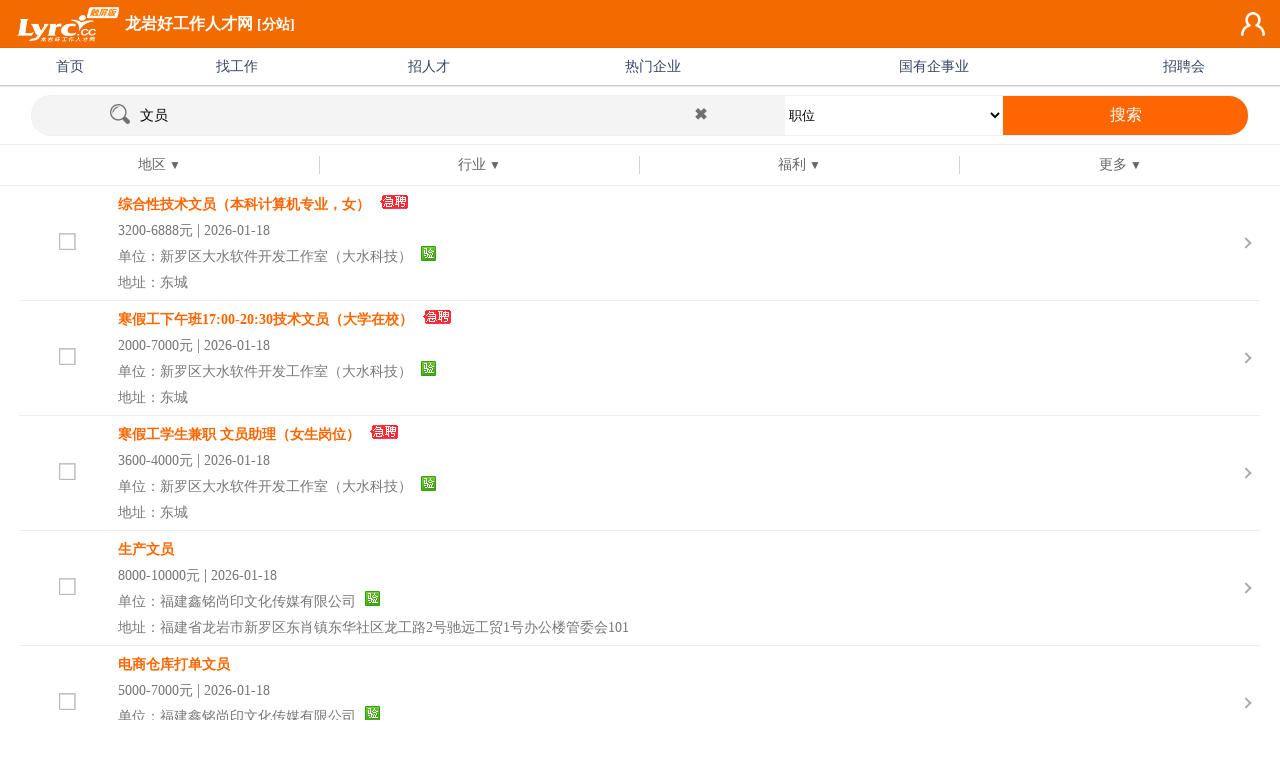

--- FILE ---
content_type: text/html; charset=utf-8
request_url: https://m.lyrc.cc/Browse/JobList/?keytype=job&keyword=%E6%96%87%E5%91%98
body_size: 9976
content:


<!DOCTYPE html>

<html>
<head>
    <title>龙岩招聘信息_职位搜索_龙岩人才网官网_龙岩好工作人才网官网_龙岩招聘网官网</title>
    <meta name="keywords" content="龙岩招聘信息,龙岩招聘网,龙岩人才网,龙岩好工作人才网">
    <meta name="description" content="龙岩人才网_龙岩好工作人才网为您提供手机工作，用手机可以搜索龙岩更新更全职位信息">
    <meta http-equiv="Content-Type" content="text/html; charset=UTF-8">
    <meta content="width=device-width, initial-scale=1.0,minimum-scale=1.0,maximum-scale=1.0,user-scalable=no" name="viewport">
    <meta content="yes" name="apple-mobile-web-app-capable">
    <meta content="black" name="apple-mobile-web-app-status-bar-style">
    <meta content="telephone=yes" name="format-detection">
    <meta content="email=no" name="format-detection">
    <link rel="stylesheet" type="text/css" href="/Css/public.css?v=230518">
    <link rel="stylesheet" type="text/css" href="/Css/layer.css">
    <link rel="stylesheet" href="/Css/search_job.css?v=230518"  />
    <script type="text/javascript" src="/Script/jquery.js"></script>
    <script type="text/javascript" src="/layer/layer.min.js"></script>
</head>
<body>
        <header class="head">
        <div class="headbar">
            <div class="h_logo" style="position: absolute; left: 10px;">
                <a href="/"></a>
            </div>
            <div class="h_sitename">
                <a class="current-city-link" href="/" >龙岩好工作人才网</a>
                    <a href="javascript:void(0);" onclick="showSwitchSite();" style="font-size: 14px;">[分站]</a>

            </div>
            <div class="h_login">
                <a href="/Account/Index" title="会员登录"></a>
            </div>
        </div>
            <div class="topnav clearfix">
        <span class="n1"><a href="/">首页</a></span>
        <span class="n2"><a href="/Browse/Joblist">找工作</a></span>
        <span class="n3"><a href="/Browse/PerList">招人才</a></span>
        <span class="n4"><a href="/Browse/HotCompany">热门企业</a></span>
        <span class="n5"><a href="/Info/List">国有企事业</a></span>
        <span class="n6"><a href="/JobFair/">招聘会</a></span>
    </div>




    </header>
    <link href="/Css/swtich-site.css?v=230518" rel="stylesheet" />
    <script src="/Script/switch-site.js?v=230518"></script>



    <div class="top-container">
        <div class="searchbar-layout">
            <div class="searchbar-wrapper">
                <div class="searchbar-inner">
                    <img class="searchbar-icon" src="/image/search-job.png" alt="" />
                    <input class="searchbar-input" type="text" name="keyword" value="文员" placeholder="请输入职位名称或关键字" onfocus="showHotKey()" />
                    <a class="btn-clear-keyword" href="javascript:;" onclick="clearKeyword()" style="display:inline-block;">✖</a>
                </div>
                <!-- 搜索选项 start -->
                <div class="searchbar-select">
                    <select class="searchbar-selectbar" name="keytype">
                        <option value="" >全文</option>
                        <option value="job" selected="selected">职位</option>
                        <option value="com" >公司</option>
                    </select>
                </div>
                <!-- 搜索选项 end -->
                <a class="btn-search" href="javascript:;" onclick="confrimKeyword()">搜索</a>
            </div>
        </div>
        <div class="hotkey-layout">
            <div class="hotkey-inner">
                <div class="hotkey-title">
                    <img alt="" src="/images/hot.gif" />
                    热门搜索词
                </div>
                <div class="hotkey-list">
                        <div class="hotkey-item">
                            <a class="hotkey-item-name" href="javascript:;" onclick="searchKeyword('业务员')">业务员</a>
                        </div>
                        <div class="hotkey-item">
                            <a class="hotkey-item-name" href="javascript:;" onclick="searchKeyword('司机')">司机</a>
                        </div>
                        <div class="hotkey-item">
                            <a class="hotkey-item-name" href="javascript:;" onclick="searchKeyword('保安')">保安</a>
                        </div>
                        <div class="hotkey-item">
                            <a class="hotkey-item-name" href="javascript:;" onclick="searchKeyword('美工')">美工</a>
                        </div>
                        <div class="hotkey-item">
                            <a class="hotkey-item-name" href="javascript:;" onclick="searchKeyword('会计')">会计</a>
                        </div>
                        <div class="hotkey-item">
                            <a class="hotkey-item-name" href="javascript:;" onclick="searchKeyword('兼职')">兼职</a>
                        </div>
                        <div class="hotkey-item">
                            <a class="hotkey-item-name" href="javascript:;" onclick="searchKeyword('销售')">销售</a>
                        </div>
                        <div class="hotkey-item">
                            <a class="hotkey-item-name" href="javascript:;" onclick="searchKeyword('保洁')">保洁</a>
                        </div>
                        <div class="hotkey-item">
                            <a class="hotkey-item-name" href="javascript:;" onclick="searchKeyword('导购')">导购</a>
                        </div>
                        <div class="hotkey-item">
                            <a class="hotkey-item-name" href="javascript:;" onclick="searchKeyword('电工')">电工</a>
                        </div>
                        <div class="hotkey-item">
                            <a class="hotkey-item-name" href="javascript:;" onclick="searchKeyword('焊工')">焊工</a>
                        </div>
                        <div class="hotkey-item">
                            <a class="hotkey-item-name" href="javascript:;" onclick="searchKeyword('客服')">客服</a>
                        </div>
                        <div class="hotkey-item">
                            <a class="hotkey-item-name" href="javascript:;" onclick="searchKeyword('技术员')">技术员</a>
                        </div>
                        <div class="hotkey-item">
                            <a class="hotkey-item-name" href="javascript:;" onclick="searchKeyword('实习')">实习</a>
                        </div>
                        <div class="hotkey-item">
                            <a class="hotkey-item-name" href="javascript:;" onclick="searchKeyword('后勤')">后勤</a>
                        </div>

                </div>
                <a class="btn-hide-hotkey" href="javascript:;" onclick="hideHotKey()">关闭</a>
            </div>
        </div>
        <div class="options-layout">

            <div class="option-list">
                <div class="option-item">
                    <div class="option-item-name" data-item="area" onclick="switchOptionItem(this)">地区</div>
                </div>
                <div class="option-item">
                    <div class="option-item-name" data-item="trade" onclick="switchOptionItem(this)">行业</div>
                </div>
                <div class="option-item">
                    <div class="option-item-name" data-item="welfare" onclick="switchOptionItem(this)">福利</div>
                </div>
                <div class="option-item">
                    <div class="option-item-name" data-item="more" onclick="switchOptionItem(this)">更多</div>
                </div>
            </div>
            <div class="content-list">
                <div class="option-content" data-item="area">
                    <dl class="option-panel">
                        <dt class="option-panel-title">当前定位： <span class="current-position-city">
                            <img class="current-position-icon" src="/image/icon_city.png" alt="当前城市">龙岩市</span>
                            <a href="/Browse/NearByJob" class="btn-nearby-job">查看附近工作</a>
                        </dt>
                    </dl>
                    <dl class="option-panel">
                        <dt class="option-panel-title">热门城市</dt>
                        <dd class="option-panel-content">
                            <div class="option-area">
                                <div class="option-area-item">
                                    <a class="option-area-item-name option-checked" href="javascript:;" onclick="selectArea(0)">不限</a>
                                </div>
                                    <div class="option-area-item">
                                        <a class="option-area-item-name " href="javascript:;" onclick="selectArea(1479)">新罗区</a>
                                    </div>
                                    <div class="option-area-item">
                                        <a class="option-area-item-name " href="javascript:;" onclick="selectArea(1482)">永定区</a>
                                    </div>
                                    <div class="option-area-item">
                                        <a class="option-area-item-name " href="javascript:;" onclick="selectArea(1480)">漳平市</a>
                                    </div>
                                    <div class="option-area-item">
                                        <a class="option-area-item-name " href="javascript:;" onclick="selectArea(1481)">长汀县</a>
                                    </div>
                                    <div class="option-area-item">
                                        <a class="option-area-item-name " href="javascript:;" onclick="selectArea(1483)">上杭县</a>
                                    </div>
                                    <div class="option-area-item">
                                        <a class="option-area-item-name " href="javascript:;" onclick="selectArea(1484)">武平县</a>
                                    </div>
                                    <div class="option-area-item">
                                        <a class="option-area-item-name " href="javascript:;" onclick="selectArea(1485)">连城县</a>
                                    </div>
                                    <div class="option-area-item">
                                        <a class="option-area-item-name " href="javascript:;" onclick="selectArea(1166)">厦门市</a>
                                    </div>
                                    <div class="option-area-item">
                                        <a class="option-area-item-name " href="javascript:;" onclick="selectArea(1167)">莆田市</a>
                                    </div>
                                    <div class="option-area-item">
                                        <a class="option-area-item-name " href="javascript:;" onclick="selectArea(1168)">三明市</a>
                                    </div>
                                    <div class="option-area-item">
                                        <a class="option-area-item-name " href="javascript:;" onclick="selectArea(1169)">泉州市</a>
                                    </div>
                                    <div class="option-area-item">
                                        <a class="option-area-item-name " href="javascript:;" onclick="selectArea(1170)">漳州市</a>
                                    </div>
                                    <div class="option-area-item">
                                        <a class="option-area-item-name " href="javascript:;" onclick="selectArea(1171)">南平市</a>
                                    </div>
                                    <div class="option-area-item">
                                        <a class="option-area-item-name " href="javascript:;" onclick="selectArea(1165)">福州市</a>
                                    </div>
                                    <div class="option-area-item">
                                        <a class="option-area-item-name " href="javascript:;" onclick="selectArea(1173)">宁德市</a>
                                    </div>

                            </div>
                        </dd>
                    </dl>
                </div>
                <div class="option-content" data-item="trade">
                    <dl class="option-panel">
                        <dt class="option-panel-title">行业列表</dt>
                        <dd class="option-panel-content">
                            <div class="option-trade">
                                <div class="option-trade-item">
                                    <a class="option-trade-item-name option-checked" href="javascript:;" onclick="selectTrade(0)">不限</a>
                                </div>
                                    <div class="option-trade-item">
                                        <a class="option-trade-item-name " href="javascript:;" onclick="selectTrade(44)">建筑/工程</a>
                                    </div>
                                    <div class="option-trade-item">
                                        <a class="option-trade-item-name " href="javascript:;" onclick="selectTrade(41)">房地产</a>
                                    </div>
                                    <div class="option-trade-item">
                                        <a class="option-trade-item-name " href="javascript:;" onclick="selectTrade(38)">家居装饰</a>
                                    </div>
                                    <div class="option-trade-item">
                                        <a class="option-trade-item-name " href="javascript:;" onclick="selectTrade(39)">广告行业/建筑工程设计</a>
                                    </div>
                                    <div class="option-trade-item">
                                        <a class="option-trade-item-name " href="javascript:;" onclick="selectTrade(1)">计算机IT</a>
                                    </div>
                                    <div class="option-trade-item">
                                        <a class="option-trade-item-name " href="javascript:;" onclick="selectTrade(2)">汽车相关</a>
                                    </div>
                                    <div class="option-trade-item">
                                        <a class="option-trade-item-name " href="javascript:;" onclick="selectTrade(8)">房产中介</a>
                                    </div>
                                    <div class="option-trade-item">
                                        <a class="option-trade-item-name " href="javascript:;" onclick="selectTrade(5)">电子通讯</a>
                                    </div>
                                    <div class="option-trade-item">
                                        <a class="option-trade-item-name " href="javascript:;" onclick="selectTrade(12)">美容保健</a>
                                    </div>
                                    <div class="option-trade-item">
                                        <a class="option-trade-item-name " href="javascript:;" onclick="selectTrade(30)">媒体出版</a>
                                    </div>
                                    <div class="option-trade-item">
                                        <a class="option-trade-item-name " href="javascript:;" onclick="selectTrade(9)">装修建材</a>
                                    </div>
                                    <div class="option-trade-item">
                                        <a class="option-trade-item-name " href="javascript:;" onclick="selectTrade(33)">法律保险</a>
                                    </div>
                                    <div class="option-trade-item">
                                        <a class="option-trade-item-name " href="javascript:;" onclick="selectTrade(11)">贸易物流</a>
                                    </div>
                                    <div class="option-trade-item">
                                        <a class="option-trade-item-name " href="javascript:;" onclick="selectTrade(40)">交通运输</a>
                                    </div>
                                    <div class="option-trade-item">
                                        <a class="option-trade-item-name " href="javascript:;" onclick="selectTrade(19)">零售行业</a>
                                    </div>
                                    <div class="option-trade-item">
                                        <a class="option-trade-item-name " href="javascript:;" onclick="selectTrade(13)">金融保险</a>
                                    </div>
                                    <div class="option-trade-item">
                                        <a class="option-trade-item-name " href="javascript:;" onclick="selectTrade(35)">政府机关</a>
                                    </div>
                                    <div class="option-trade-item">
                                        <a class="option-trade-item-name " href="javascript:;" onclick="selectTrade(20)">教育培训</a>
                                    </div>
                                    <div class="option-trade-item">
                                        <a class="option-trade-item-name " href="javascript:;" onclick="selectTrade(42)">酒店娱乐</a>
                                    </div>
                                    <div class="option-trade-item">
                                        <a class="option-trade-item-name " href="javascript:;" onclick="selectTrade(21)">餐饮</a>
                                    </div>
                                    <div class="option-trade-item">
                                        <a class="option-trade-item-name " href="javascript:;" onclick="selectTrade(31)">加工制造</a>
                                    </div>
                                    <div class="option-trade-item">
                                        <a class="option-trade-item-name " href="javascript:;" onclick="selectTrade(15)">纺织印染</a>
                                    </div>
                                    <div class="option-trade-item">
                                        <a class="option-trade-item-name " href="javascript:;" onclick="selectTrade(10)">娱乐体育</a>
                                    </div>
                                    <div class="option-trade-item">
                                        <a class="option-trade-item-name " href="javascript:;" onclick="selectTrade(23)">学术科研</a>
                                    </div>
                                    <div class="option-trade-item">
                                        <a class="option-trade-item-name " href="javascript:;" onclick="selectTrade(24)">食品饮料</a>
                                    </div>
                                    <div class="option-trade-item">
                                        <a class="option-trade-item-name " href="javascript:;" onclick="selectTrade(34)">化工能源</a>
                                    </div>
                                    <div class="option-trade-item">
                                        <a class="option-trade-item-name " href="javascript:;" onclick="selectTrade(28)">旅游广告</a>
                                    </div>
                                    <div class="option-trade-item">
                                        <a class="option-trade-item-name " href="javascript:;" onclick="selectTrade(3)">鞋服箱包</a>
                                    </div>
                                    <div class="option-trade-item">
                                        <a class="option-trade-item-name " href="javascript:;" onclick="selectTrade(32)">采掘冶炼</a>
                                    </div>
                                    <div class="option-trade-item">
                                        <a class="option-trade-item-name " href="javascript:;" onclick="selectTrade(37)">机电动力</a>
                                    </div>
                                    <div class="option-trade-item">
                                        <a class="option-trade-item-name " href="javascript:;" onclick="selectTrade(18)">客服后勤</a>
                                    </div>
                                    <div class="option-trade-item">
                                        <a class="option-trade-item-name " href="javascript:;" onclick="selectTrade(27)">咨询</a>
                                    </div>
                                    <div class="option-trade-item">
                                        <a class="option-trade-item-name " href="javascript:;" onclick="selectTrade(36)">农渔林业</a>
                                    </div>
                                    <div class="option-trade-item">
                                        <a class="option-trade-item-name " href="javascript:;" onclick="selectTrade(26)">综合性行业</a>
                                    </div>
                                    <div class="option-trade-item">
                                        <a class="option-trade-item-name " href="javascript:;" onclick="selectTrade(47)">网游工作室</a>
                                    </div>
                                    <div class="option-trade-item">
                                        <a class="option-trade-item-name " href="javascript:;" onclick="selectTrade(45)">网络/网吧</a>
                                    </div>

                            </div>
                        </dd>
                    </dl>
                </div>
                <div class="option-content" data-item="welfare">
                    <dl class="option-panel">
                        <dt class="option-panel-title">福利待遇</dt>
                        <dd class="option-panel-content">
                            <div class="option-welfare">
                                <div class="option-trade-item">
                                    <a class="option-trade-item-name option-checked" href="javascript:;" onclick="selectWelfare(0)">不限</a>
                                </div>
                                    <div class="option-welfare-item">
                                        <a class="option-welfare-item-name " href="javascript:;" onclick="selectWelfare(38)">社会保险</a>
                                    </div>
                                    <div class="option-welfare-item">
                                        <a class="option-welfare-item-name " href="javascript:;" onclick="selectWelfare(32)">医疗保险</a>
                                    </div>
                                    <div class="option-welfare-item">
                                        <a class="option-welfare-item-name " href="javascript:;" onclick="selectWelfare(29)">带薪年假</a>
                                    </div>
                                    <div class="option-welfare-item">
                                        <a class="option-welfare-item-name " href="javascript:;" onclick="selectWelfare(30)">年底双薪</a>
                                    </div>
                                    <div class="option-welfare-item">
                                        <a class="option-welfare-item-name " href="javascript:;" onclick="selectWelfare(31)">双休</a>
                                    </div>
                                    <div class="option-welfare-item">
                                        <a class="option-welfare-item-name " href="javascript:;" onclick="selectWelfare(33)">包吃</a>
                                    </div>
                                    <div class="option-welfare-item">
                                        <a class="option-welfare-item-name " href="javascript:;" onclick="selectWelfare(34)">有提成</a>
                                    </div>
                                    <div class="option-welfare-item">
                                        <a class="option-welfare-item-name " href="javascript:;" onclick="selectWelfare(35)">包住</a>
                                    </div>
                                    <div class="option-welfare-item">
                                        <a class="option-welfare-item-name " href="javascript:;" onclick="selectWelfare(36)">晋升快</a>
                                    </div>
                                    <div class="option-welfare-item">
                                        <a class="option-welfare-item-name " href="javascript:;" onclick="selectWelfare(37)">免费培训</a>
                                    </div>
                                    <div class="option-welfare-item">
                                        <a class="option-welfare-item-name " href="javascript:;" onclick="selectWelfare(39)">公积金</a>
                                    </div>
                                    <div class="option-welfare-item">
                                        <a class="option-welfare-item-name " href="javascript:;" onclick="selectWelfare(40)">年终奖</a>
                                    </div>
                                    <div class="option-welfare-item">
                                        <a class="option-welfare-item-name " href="javascript:;" onclick="selectWelfare(132)">大小周</a>
                                    </div>

                            </div>
                        </dd>
                    </dl>
                </div>
                <div class="option-content" data-item="more">
                    <dl class="option-panel">
                        <dt class="option-panel-title">学历要求</dt>
                        <dd class="option-panel-content">
                            <div class="option-edu">
                                    <div class="option-edu-item">
                                        <a class="option-edu-item-name " href="javascript:;" onclick="selectEdu(127)">不要求</a>
                                    </div>
                                    <div class="option-edu-item">
                                        <a class="option-edu-item-name " href="javascript:;" onclick="selectEdu(152)">初中以下</a>
                                    </div>
                                    <div class="option-edu-item">
                                        <a class="option-edu-item-name " href="javascript:;" onclick="selectEdu(41)">初中</a>
                                    </div>
                                    <div class="option-edu-item">
                                        <a class="option-edu-item-name " href="javascript:;" onclick="selectEdu(42)">高中</a>
                                    </div>
                                    <div class="option-edu-item">
                                        <a class="option-edu-item-name " href="javascript:;" onclick="selectEdu(43)">中专</a>
                                    </div>
                                    <div class="option-edu-item">
                                        <a class="option-edu-item-name " href="javascript:;" onclick="selectEdu(44)">大专</a>
                                    </div>
                                    <div class="option-edu-item">
                                        <a class="option-edu-item-name " href="javascript:;" onclick="selectEdu(45)">中专/高中</a>
                                    </div>
                                    <div class="option-edu-item">
                                        <a class="option-edu-item-name " href="javascript:;" onclick="selectEdu(46)">本科</a>
                                    </div>
                                    <div class="option-edu-item">
                                        <a class="option-edu-item-name " href="javascript:;" onclick="selectEdu(47)">研究生</a>
                                    </div>
                                    <div class="option-edu-item">
                                        <a class="option-edu-item-name " href="javascript:;" onclick="selectEdu(48)">硕士</a>
                                    </div>
                                    <div class="option-edu-item">
                                        <a class="option-edu-item-name " href="javascript:;" onclick="selectEdu(49)">博士</a>
                                    </div>
                                    <div class="option-edu-item">
                                        <a class="option-edu-item-name " href="javascript:;" onclick="selectEdu(50)">博后</a>
                                    </div>

                            </div>
                        </dd>
                    </dl>
                    <dl class="option-panel">
                        <dt class="option-panel-title">经验要求</dt>
                        <dd class="option-panel-content">
                            <div class="option-workexp">
                                    <div class="option-workexp-item">
                                        <a class="option-workexp-item-name " href="javascript:;" onclick="selectWorkexp(-2)">不要求</a>
                                    </div>
                                    <div class="option-workexp-item">
                                        <a class="option-workexp-item-name " href="javascript:;" onclick="selectWorkexp(-1)">应届毕业生</a>
                                    </div>
                                    <div class="option-workexp-item">
                                        <a class="option-workexp-item-name " href="javascript:;" onclick="selectWorkexp(0)">1年以内</a>
                                    </div>
                                    <div class="option-workexp-item">
                                        <a class="option-workexp-item-name " href="javascript:;" onclick="selectWorkexp(1)">1年以上</a>
                                    </div>
                                    <div class="option-workexp-item">
                                        <a class="option-workexp-item-name " href="javascript:;" onclick="selectWorkexp(2)">2年以上</a>
                                    </div>
                                    <div class="option-workexp-item">
                                        <a class="option-workexp-item-name " href="javascript:;" onclick="selectWorkexp(3)">3年以上</a>
                                    </div>
                                    <div class="option-workexp-item">
                                        <a class="option-workexp-item-name " href="javascript:;" onclick="selectWorkexp(4)">4年以上</a>
                                    </div>
                                    <div class="option-workexp-item">
                                        <a class="option-workexp-item-name " href="javascript:;" onclick="selectWorkexp(5)">5年以上</a>
                                    </div>
                                    <div class="option-workexp-item">
                                        <a class="option-workexp-item-name " href="javascript:;" onclick="selectWorkexp(6)">6年以上</a>
                                    </div>
                                    <div class="option-workexp-item">
                                        <a class="option-workexp-item-name " href="javascript:;" onclick="selectWorkexp(7)">7年以上</a>
                                    </div>
                                    <div class="option-workexp-item">
                                        <a class="option-workexp-item-name " href="javascript:;" onclick="selectWorkexp(8)">8年以上</a>
                                    </div>
                                    <div class="option-workexp-item">
                                        <a class="option-workexp-item-name " href="javascript:;" onclick="selectWorkexp(9)">9年以上</a>
                                    </div>
                                    <div class="option-workexp-item">
                                        <a class="option-workexp-item-name " href="javascript:;" onclick="selectWorkexp(10)">10年以上</a>
                                    </div>
                                    <div class="option-workexp-item">
                                        <a class="option-workexp-item-name " href="javascript:;" onclick="selectWorkexp(15)">15年以上</a>
                                    </div>
                                    <div class="option-workexp-item">
                                        <a class="option-workexp-item-name " href="javascript:;" onclick="selectWorkexp(20)">20年以上</a>
                                    </div>

                            </div>
                        </dd>
                    </dl>
                    <dl class="option-panel">
                        <dt class="option-panel-title">薪资待遇</dt>
                        <dd class="option-panel-content">
                            <div class="option-salary">
                                <div class="option-salary-item">
                                    <input class="input-salary" type="number" name="smoney" value="" placeholder="起始薪资" />
                                    <label>至</label>
                                    <input class="input-salary" type="number" name="emoney" value="" placeholder="上限薪资" />
                                </div>
                                <div class="option-salary-item">
                                    <a class="btn-salary-filter" href="javascript:;" onclick="filterSalary()">筛选薪资</a>
                                    <a class="btn-salary-unlimited option-checked" href="javascript:;" onclick="resetSalary()">薪资不限</a>
                                </div>
                            </div>
                        </dd>
                    </dl>
                </div>
            </div>
        </div>
    </div>
    <div class="option-maker" onclick="hideOptionMarker()">
    </div>
    <div class="job-container">

            <div class="job-list-layout">
                    <div class="job-item">
                        <div class="job-checkbox">
                            <input class="job-checkbox-item" type="checkbox" name="jid" value="133706" />
                        </div>
                        <div class="job-content">
                            <a class="job-link" href="/Browse/JobDetail?Comid=43814&Jobid=133706">
                                <div class="job-line">
                                    <label class="job-name">综合性技术文员（本科计算机专业，女）</label>
                                        <img class="job-urgent-img" src="/Images/public/best.png" alt="急聘职位" />

                                </div>
                                <div class="job-line">
                                    <label class="job-salary">3200-6888元</label>&nbsp;|&nbsp;<label class="job-refresh-time">2026-01-18</label>
                                </div>
                                <div class="job-line">
                                    <label class="job-company-name">单位：新罗区大水软件开发工作室（大水科技）</label>
                                    <img class="job-company-cert-img" src="/Images/public/cert.png" alt="已审核" />
                                    
                                </div>
                                <div class="job-line">
                                    <label class="job-company-address">
                                        地址：东城
                                    </label>
                                </div>
                            </a>
                        </div>
                    </div>
                    <div class="job-item">
                        <div class="job-checkbox">
                            <input class="job-checkbox-item" type="checkbox" name="jid" value="133475" />
                        </div>
                        <div class="job-content">
                            <a class="job-link" href="/Browse/JobDetail?Comid=43814&Jobid=133475">
                                <div class="job-line">
                                    <label class="job-name">寒假工下午班17:00-20:30技术文员（大学在校）</label>
                                        <img class="job-urgent-img" src="/Images/public/best.png" alt="急聘职位" />

                                </div>
                                <div class="job-line">
                                    <label class="job-salary">2000-7000元</label>&nbsp;|&nbsp;<label class="job-refresh-time">2026-01-18</label>
                                </div>
                                <div class="job-line">
                                    <label class="job-company-name">单位：新罗区大水软件开发工作室（大水科技）</label>
                                    <img class="job-company-cert-img" src="/Images/public/cert.png" alt="已审核" />
                                    
                                </div>
                                <div class="job-line">
                                    <label class="job-company-address">
                                        地址：东城
                                    </label>
                                </div>
                            </a>
                        </div>
                    </div>
                    <div class="job-item">
                        <div class="job-checkbox">
                            <input class="job-checkbox-item" type="checkbox" name="jid" value="151930" />
                        </div>
                        <div class="job-content">
                            <a class="job-link" href="/Browse/JobDetail?Comid=43814&Jobid=151930">
                                <div class="job-line">
                                    <label class="job-name">寒假工学生兼职 文员助理（女生岗位）</label>
                                        <img class="job-urgent-img" src="/Images/public/best.png" alt="急聘职位" />

                                </div>
                                <div class="job-line">
                                    <label class="job-salary">3600-4000元</label>&nbsp;|&nbsp;<label class="job-refresh-time">2026-01-18</label>
                                </div>
                                <div class="job-line">
                                    <label class="job-company-name">单位：新罗区大水软件开发工作室（大水科技）</label>
                                    <img class="job-company-cert-img" src="/Images/public/cert.png" alt="已审核" />
                                    
                                </div>
                                <div class="job-line">
                                    <label class="job-company-address">
                                        地址：东城
                                    </label>
                                </div>
                            </a>
                        </div>
                    </div>
                    <div class="job-item">
                        <div class="job-checkbox">
                            <input class="job-checkbox-item" type="checkbox" name="jid" value="164064" />
                        </div>
                        <div class="job-content">
                            <a class="job-link" href="/Browse/JobDetail?Comid=50547&Jobid=164064">
                                <div class="job-line">
                                    <label class="job-name">生产文员</label>

                                </div>
                                <div class="job-line">
                                    <label class="job-salary">8000-10000元</label>&nbsp;|&nbsp;<label class="job-refresh-time">2026-01-18</label>
                                </div>
                                <div class="job-line">
                                    <label class="job-company-name">单位：福建鑫铭尚印文化传媒有限公司</label>
                                    <img class="job-company-cert-img" src="/Images/public/cert.png" alt="已审核" />
                                    
                                </div>
                                <div class="job-line">
                                    <label class="job-company-address">
                                        地址：福建省龙岩市新罗区东肖镇东华社区龙工路2号驰远工贸1号办公楼管委会101
                                    </label>
                                </div>
                            </a>
                        </div>
                    </div>
                    <div class="job-item">
                        <div class="job-checkbox">
                            <input class="job-checkbox-item" type="checkbox" name="jid" value="164068" />
                        </div>
                        <div class="job-content">
                            <a class="job-link" href="/Browse/JobDetail?Comid=50547&Jobid=164068">
                                <div class="job-line">
                                    <label class="job-name">电商仓库打单文员</label>

                                </div>
                                <div class="job-line">
                                    <label class="job-salary">5000-7000元</label>&nbsp;|&nbsp;<label class="job-refresh-time">2026-01-18</label>
                                </div>
                                <div class="job-line">
                                    <label class="job-company-name">单位：福建鑫铭尚印文化传媒有限公司</label>
                                    <img class="job-company-cert-img" src="/Images/public/cert.png" alt="已审核" />
                                    
                                </div>
                                <div class="job-line">
                                    <label class="job-company-address">
                                        地址：福建省龙岩市新罗区东肖镇东华社区龙工路2号驰远工贸1号办公楼管委会101
                                    </label>
                                </div>
                            </a>
                        </div>
                    </div>
                    <div class="job-item">
                        <div class="job-checkbox">
                            <input class="job-checkbox-item" type="checkbox" name="jid" value="164071" />
                        </div>
                        <div class="job-content">
                            <a class="job-link" href="/Browse/JobDetail?Comid=50547&Jobid=164071">
                                <div class="job-line">
                                    <label class="job-name">仓库打单文员(无经验）</label>

                                </div>
                                <div class="job-line">
                                    <label class="job-salary">5000-9000元</label>&nbsp;|&nbsp;<label class="job-refresh-time">2026-01-18</label>
                                </div>
                                <div class="job-line">
                                    <label class="job-company-name">单位：福建鑫铭尚印文化传媒有限公司</label>
                                    <img class="job-company-cert-img" src="/Images/public/cert.png" alt="已审核" />
                                    
                                </div>
                                <div class="job-line">
                                    <label class="job-company-address">
                                        地址：福建省龙岩市新罗区东肖镇东华社区龙工路2号驰远工贸1号办公楼管委会101
                                    </label>
                                </div>
                            </a>
                        </div>
                    </div>
                    <div class="job-item">
                        <div class="job-checkbox">
                            <input class="job-checkbox-item" type="checkbox" name="jid" value="164095" />
                        </div>
                        <div class="job-content">
                            <a class="job-link" href="/Browse/JobDetail?Comid=50547&Jobid=164095">
                                <div class="job-line">
                                    <label class="job-name">数据文员（电商））</label>

                                </div>
                                <div class="job-line">
                                    <label class="job-salary">8000-10000元</label>&nbsp;|&nbsp;<label class="job-refresh-time">2026-01-18</label>
                                </div>
                                <div class="job-line">
                                    <label class="job-company-name">单位：福建鑫铭尚印文化传媒有限公司</label>
                                    <img class="job-company-cert-img" src="/Images/public/cert.png" alt="已审核" />
                                    
                                </div>
                                <div class="job-line">
                                    <label class="job-company-address">
                                        地址：福建省龙岩市新罗区东肖镇东华社区龙工路2号驰远工贸1号办公楼管委会101
                                    </label>
                                </div>
                            </a>
                        </div>
                    </div>
                    <div class="job-item">
                        <div class="job-checkbox">
                            <input class="job-checkbox-item" type="checkbox" name="jid" value="45224" />
                        </div>
                        <div class="job-content">
                            <a class="job-link" href="/Browse/JobDetail?Comid=11156&Jobid=45224">
                                <div class="job-line">
                                    <label class="job-name">办公后勤文员</label>

                                </div>
                                <div class="job-line">
                                    <label class="job-salary">2300-3000元</label>&nbsp;|&nbsp;<label class="job-refresh-time">2026-01-18</label>
                                </div>
                                <div class="job-line">
                                    <label class="job-company-name">单位：龙岩市豪盟联合服务有限公司</label>
                                    <img class="job-company-cert-img" src="/Images/public/cert.png" alt="已审核" />
                                    
                                </div>
                                <div class="job-line">
                                    <label class="job-company-address">
                                        地址：新罗区龙腾北路442号（理想城东大门斜对面，往优丝纺织北面朝龙州开发区200米红绿灯大路右边）
                                    </label>
                                </div>
                            </a>
                        </div>
                    </div>
                    <div class="job-item">
                        <div class="job-checkbox">
                            <input class="job-checkbox-item" type="checkbox" name="jid" value="162878" />
                        </div>
                        <div class="job-content">
                            <a class="job-link" href="/Browse/JobDetail?Comid=49805&Jobid=162878">
                                <div class="job-line">
                                    <label class="job-name">文员</label>

                                </div>
                                <div class="job-line">
                                    <label class="job-salary">3500-4500元</label>&nbsp;|&nbsp;<label class="job-refresh-time">2026-01-18</label>
                                </div>
                                <div class="job-line">
                                    <label class="job-company-name">单位：龙岩市铭凌液压机械有限公司</label>
                                    <img class="job-company-cert-img" src="/Images/public/cert.png" alt="已审核" />
                                    
                                </div>
                                <div class="job-line">
                                    <label class="job-company-address">
                                        地址：福建省龙岩市新罗区西陂街道黄竹坑村青云西路13号厂房6
                                    </label>
                                </div>
                            </a>
                        </div>
                    </div>
                    <div class="job-item">
                        <div class="job-checkbox">
                            <input class="job-checkbox-item" type="checkbox" name="jid" value="164324" />
                        </div>
                        <div class="job-content">
                            <a class="job-link" href="/Browse/JobDetail?Comid=50614&Jobid=164324">
                                <div class="job-line">
                                    <label class="job-name">文员</label>

                                </div>
                                <div class="job-line">
                                    <label class="job-salary">2000-3500元</label>&nbsp;|&nbsp;<label class="job-refresh-time">2026-01-18</label>
                                </div>
                                <div class="job-line">
                                    <label class="job-company-name">单位：福建毛毛新能源科技有限公司</label>
                                    <img class="job-company-cert-img" src="/Images/public/cert.png" alt="已审核" />
                                    
                                </div>
                                <div class="job-line">
                                    <label class="job-company-address">
                                        地址：福建省龙岩市新罗区民园路31号903室
                                    </label>
                                </div>
                            </a>
                        </div>
                    </div>
                    <div class="job-item">
                        <div class="job-checkbox">
                            <input class="job-checkbox-item" type="checkbox" name="jid" value="95146" />
                        </div>
                        <div class="job-content">
                            <a class="job-link" href="/Browse/JobDetail?Comid=30092&Jobid=95146">
                                <div class="job-line">
                                    <label class="job-name">文员</label>
                                        <img class="job-urgent-img" src="/Images/public/best.png" alt="急聘职位" />

                                </div>
                                <div class="job-line">
                                    <label class="job-salary">2500-2800元</label>&nbsp;|&nbsp;<label class="job-refresh-time">2026-01-18</label>
                                </div>
                                <div class="job-line">
                                    <label class="job-company-name">单位：福建省星星物流有限公司</label>
                                    <img class="job-company-cert-img" src="/Images/public/cert.png" alt="已审核" />
                                    
                                </div>
                                <div class="job-line">
                                    <label class="job-company-address">
                                        地址：福建省龙岩市上杭县蛟洋镇坪埔工业区
                                    </label>
                                </div>
                            </a>
                        </div>
                    </div>
                    <div class="job-item">
                        <div class="job-checkbox">
                            <input class="job-checkbox-item" type="checkbox" name="jid" value="147942" />
                        </div>
                        <div class="job-content">
                            <a class="job-link" href="/Browse/JobDetail?Comid=25930&Jobid=147942">
                                <div class="job-line">
                                    <label class="job-name">文员</label>
                                        <img class="job-urgent-img" src="/Images/public/best.png" alt="急聘职位" />

                                </div>
                                <div class="job-line">
                                    <label class="job-salary">2000-6000元</label>&nbsp;|&nbsp;<label class="job-refresh-time">2026-01-17</label>
                                </div>
                                <div class="job-line">
                                    <label class="job-company-name">单位：龙岩市龙大食品有限公司</label>
                                    <img class="job-company-cert-img" src="/Images/public/cert.png" alt="已审核" />
                                    
                                </div>
                                <div class="job-line">
                                    <label class="job-company-address">
                                        地址：龙岩市铁山街道东外环北路118号龙大食品有限公司
                                    </label>
                                </div>
                            </a>
                        </div>
                    </div>
                    <div class="job-item">
                        <div class="job-checkbox">
                            <input class="job-checkbox-item" type="checkbox" name="jid" value="160694" />
                        </div>
                        <div class="job-content">
                            <a class="job-link" href="/Browse/JobDetail?Comid=40032&Jobid=160694">
                                <div class="job-line">
                                    <label class="job-name">跟单文员</label>

                                </div>
                                <div class="job-line">
                                    <label class="job-salary">3000-4000元</label>&nbsp;|&nbsp;<label class="job-refresh-time">2026-01-17</label>
                                </div>
                                <div class="job-line">
                                    <label class="job-company-name">单位：龙岩源彩工贸有限公司</label>
                                    <img class="job-company-cert-img" src="/Images/public/cert.png" alt="已审核" />
                                    
                                </div>
                                <div class="job-line">
                                    <label class="job-company-address">
                                        地址：福建省龙岩市新罗区东肖镇联发路32号
                                    </label>
                                </div>
                            </a>
                        </div>
                    </div>
                    <div class="job-item">
                        <div class="job-checkbox">
                            <input class="job-checkbox-item" type="checkbox" name="jid" value="162187" />
                        </div>
                        <div class="job-content">
                            <a class="job-link" href="/Browse/JobDetail?Comid=40032&Jobid=162187">
                                <div class="job-line">
                                    <label class="job-name">文员后勤</label>

                                </div>
                                <div class="job-line">
                                    <label class="job-salary">3000-4000元</label>&nbsp;|&nbsp;<label class="job-refresh-time">2026-01-17</label>
                                </div>
                                <div class="job-line">
                                    <label class="job-company-name">单位：龙岩源彩工贸有限公司</label>
                                    <img class="job-company-cert-img" src="/Images/public/cert.png" alt="已审核" />
                                    
                                </div>
                                <div class="job-line">
                                    <label class="job-company-address">
                                        地址：福建省龙岩市新罗区东肖镇联发路32号
                                    </label>
                                </div>
                            </a>
                        </div>
                    </div>
                    <div class="job-item">
                        <div class="job-checkbox">
                            <input class="job-checkbox-item" type="checkbox" name="jid" value="131065" />
                        </div>
                        <div class="job-content">
                            <a class="job-link" href="/Browse/JobDetail?Comid=43255&Jobid=131065">
                                <div class="job-line">
                                    <label class="job-name">采购文员</label>
                                        <img class="job-urgent-img" src="/Images/public/best.png" alt="急聘职位" />

                                </div>
                                <div class="job-line">
                                    <label class="job-salary">3000-4000元</label>&nbsp;|&nbsp;<label class="job-refresh-time">2026-01-17</label>
                                </div>
                                <div class="job-line">
                                    <label class="job-company-name">单位：福建省龙塑家居用品有限公司</label>
                                    <img class="job-company-cert-img" src="/Images/public/cert.png" alt="已审核" />
                                    
                                </div>
                                <div class="job-line">
                                    <label class="job-company-address">
                                        地址：龙岩市永定区高陂镇莲花工业园区莲花大道56号
                                    </label>
                                </div>
                            </a>
                        </div>
                    </div>
                    <div class="job-item">
                        <div class="job-checkbox">
                            <input class="job-checkbox-item" type="checkbox" name="jid" value="153915" />
                        </div>
                        <div class="job-content">
                            <a class="job-link" href="/Browse/JobDetail?Comid=39330&Jobid=153915">
                                <div class="job-line">
                                    <label class="job-name">销售文员</label>
                                        <img class="job-urgent-img" src="/Images/public/best.png" alt="急聘职位" />

                                </div>
                                <div class="job-line">
                                    <label class="job-salary">2500-3000元</label>&nbsp;|&nbsp;<label class="job-refresh-time">2026-01-17</label>
                                </div>
                                <div class="job-line">
                                    <label class="job-company-name">单位：福建中合医药股份有限公司</label>
                                    <img class="job-company-cert-img" src="/Images/public/cert.png" alt="已审核" />
                                    
                                </div>
                                <div class="job-line">
                                    <label class="job-company-address">
                                        地址：龙岩经济技术开发区曲潭路19号
                                    </label>
                                </div>
                            </a>
                        </div>
                    </div>
                    <div class="job-item">
                        <div class="job-checkbox">
                            <input class="job-checkbox-item" type="checkbox" name="jid" value="133954" />
                        </div>
                        <div class="job-content">
                            <a class="job-link" href="/Browse/JobDetail?Comid=31011&Jobid=133954">
                                <div class="job-line">
                                    <label class="job-name">内勤开单文员</label>
                                        <img class="job-urgent-img" src="/Images/public/best.png" alt="急聘职位" />

                                </div>
                                <div class="job-line">
                                    <label class="job-salary">3800-4000元</label>&nbsp;|&nbsp;<label class="job-refresh-time">2026-01-17</label>
                                </div>
                                <div class="job-line">
                                    <label class="job-company-name">单位：福建开宇塑胶有限公司</label>
                                    <img class="job-company-cert-img" src="/Images/public/cert.png" alt="已审核" />
                                    
                                </div>
                                <div class="job-line">
                                    <label class="job-company-address">
                                        地址：新罗区龙门镇湖二桥公元管道仓储批发中心
                                    </label>
                                </div>
                            </a>
                        </div>
                    </div>
                    <div class="job-item">
                        <div class="job-checkbox">
                            <input class="job-checkbox-item" type="checkbox" name="jid" value="88297" />
                        </div>
                        <div class="job-content">
                            <a class="job-link" href="/Browse/JobDetail?Comid=26449&Jobid=88297">
                                <div class="job-line">
                                    <label class="job-name">办公室文员</label>

                                </div>
                                <div class="job-line">
                                    <label class="job-salary">2500-4000元</label>&nbsp;|&nbsp;<label class="job-refresh-time">2026-01-17</label>
                                </div>
                                <div class="job-line">
                                    <label class="job-company-name">单位：龙岩市雅杰贸易有限公司</label>
                                    <img class="job-company-cert-img" src="/Images/public/cert.png" alt="已审核" />
                                    
                                </div>
                                <div class="job-line">
                                    <label class="job-company-address">
                                        地址：龙州工业园68号（交运集团四楼）
                                    </label>
                                </div>
                            </a>
                        </div>
                    </div>
                    <div class="job-item">
                        <div class="job-checkbox">
                            <input class="job-checkbox-item" type="checkbox" name="jid" value="142670" />
                        </div>
                        <div class="job-content">
                            <a class="job-link" href="/Browse/JobDetail?Comid=45544&Jobid=142670">
                                <div class="job-line">
                                    <label class="job-name">文员</label>
                                        <img class="job-urgent-img" src="/Images/public/best.png" alt="急聘职位" />

                                </div>
                                <div class="job-line">
                                    <label class="job-salary">4000-5500元</label>&nbsp;|&nbsp;<label class="job-refresh-time">2026-01-17</label>
                                </div>
                                <div class="job-line">
                                    <label class="job-company-name">单位：福建铂金门窗有限公司（铂金门窗）</label>
                                    <img class="job-company-cert-img" src="/Images/public/cert.png" alt="已审核" />
                                    
                                </div>
                                <div class="job-line">
                                    <label class="job-company-address">
                                        地址：红坊镇东埔村龙凤路19号
                                    </label>
                                </div>
                            </a>
                        </div>
                    </div>
                    <div class="job-item">
                        <div class="job-checkbox">
                            <input class="job-checkbox-item" type="checkbox" name="jid" value="159107" />
                        </div>
                        <div class="job-content">
                            <a class="job-link" href="/Browse/JobDetail?Comid=42962&Jobid=159107">
                                <div class="job-line">
                                    <label class="job-name">体系文员</label>
                                        <img class="job-urgent-img" src="/Images/public/best.png" alt="急聘职位" />

                                </div>
                                <div class="job-line">
                                    <label class="job-salary">4500-8000元</label>&nbsp;|&nbsp;<label class="job-refresh-time">2026-01-17</label>
                                </div>
                                <div class="job-line">
                                    <label class="job-company-name">单位：福建省汇创新高电子科技有限公司</label>
                                    <img class="job-company-cert-img" src="/Images/public/cert.png" alt="已审核" />
                                    
                                </div>
                                <div class="job-line">
                                    <label class="job-company-address">
                                        地址：漳平市登榜工业园区汇创科技园
                                    </label>
                                </div>
                            </a>
                        </div>
                    </div>

            </div>
            <div class="list-pagination-layout">
                <div class="pagination-inner">
                    <div class="pagination-item">
                        <label class="pagination-total">前63条</label>
                    </div>
                    <div class="pagination-item">
                        <label class="pagination-pages">共4页</label>
                    </div>
                    <div class="pagination-item">
                        <a class="pagination-prev " href="javascript:layer.msg(&#39;前面没有了~&#39;);">上一页</a>
                    </div>
                    <div class="pagination-item">
                        <div class="pagination-items">
                                <div class="pagination-item-link pagination-current">1</div>
                                <a href="/Browse/JobList/?pageIdx=2&amp;keytype=job&amp;keyword=%e6%96%87%e5%91%98" class="pagination-item-link">2</a>
                                <a href="/Browse/JobList/?pageIdx=3&amp;keytype=job&amp;keyword=%e6%96%87%e5%91%98" class="pagination-item-link">3</a>

                        </div>
                    </div>
                    <div class="pagination-item">
                        <a class="pagination-next pagination-next-abled" href="/Browse/JobList/?pageIdx=2&amp;keytype=job&amp;keyword=%e6%96%87%e5%91%98">下一页</a>
                    </div>
                </div>
            </div>

    </div>
    <div class="clearfix"></div>
    
<!-- 底部广告位 开始 -->
    <div style="text-align: center; margin-top: 15px;">
            <a href="https://m.lyrc.cc/app/">
                <img alt="龙岩好工作人才网App下载" src="https://m.lyrc.cc/images/20220712footer.png" style="width: 100%;">
            </a>

    </div>

<!-- 底部广告位 结束 -->
    <!-- footer begin -->
    <div style="height: 80px;"></div>
    <nav class="mui-bar mui-bar-tab mui-bg-white">
        <a class="mui-tab-item " href="/Home/NewIndex">
            <span class="mui-icon">
                <img class="footer-nav-icon" src="/Assets/images/tabbar/home.png" />
            </span>
            <span class="mui-tab-label">首页</span>
        </a>
            <a class="mui-tab-item " href="/Search/JobList">
                <span class="mui-icon">
                    <img class="footer-nav-icon" src="/Assets/images/tabbar/search.png" />
                </span>
                <span class="mui-tab-label">找工作</span>
            </a>


        <a class="mui-tab-item mui-tab-layout" href="/Account/PerLogin">
            <span class="mui-tab-layout-icon">
                <img class="mui-tab-layout-icon-img" src="/Assets/images/tabbar/publish.png" />
            </span>
            <span class="mui-tab-layout-label">发布</span>
        </a>
            <a class="mui-tab-item " href="/Search/ResumeList">
                <span class="mui-icon">
                    <img class="footer-nav-icon" src="/Assets/images/tabbar/resume.png" />
                </span>
                <span class="mui-tab-label">招人才</span>
            </a>

        <a class="mui-tab-item " href="/Account/">
            <span class="mui-icon">
                <img class="footer-nav-icon" src="/Assets/images/tabbar/user.png" />
            </span>
            <span class="mui-tab-label">我的</span>
        </a>
    </nav>
    <!-- footer end -->

<div style="visibility: hidden">
    <script type="text/javascript">
        var _hmt = _hmt || [];
        (function () {
            var hm = document.createElement("script");
            hm.src = "https://hm.baidu.com/hm.js?a02d4534b365fb35141eb3791bb19d29";
            var s = document.getElementsByTagName("script")[0];
            s.parentNode.insertBefore(hm, s);
        })();
    </script>
</div>
    <!-- 投递简历/收藏职位 start -->
    <div class="fixed-btns-layout">
        <div class="fixed-btns-mark"></div>
        <div class="fixed-btns-inner">
            <div class="fixed-btns-left">
                <a class="fixed-btn btn-apply-job" href="javascript:;" onclick="applyJob()">投递简历</a>
            </div>
            <div class="fixed-btns-right">
                <a class="fixed-btn btn-collect-job" href="javascript:;" onclick="collectJob()">收藏职位</a>
            </div>
        </div>
    </div>
    
<!-- 微信分享 start -->
<script type="text/javascript" src="https://res.wx.qq.com/open/js/jweixin-1.6.0.js"></script>
<script type="text/javascript" src="/Script/wechat.js?v=230518" charset="utf-8"></script>
<!-- 微信分享 end -->

    <script type="text/javascript" src="/Script/search_job.js?v=230518"></script>
    <script type="text/javascript">
        var option_item = '';

        var option = {
            pageIdx: parseInt('1'),
            keyword: '文员',
            city: parseInt('0'),
            trade: parseInt('0'),
            welfare: parseInt('0'),
            edu: parseInt('0'),
            workexp: parseInt('-3'),
            smoney: parseInt('0'),
            emoney: parseInt('0'),
            keytype: 'job'
        };

    </script>
</body>
</html>


--- FILE ---
content_type: text/css
request_url: https://m.lyrc.cc/Css/public.css?v=230518
body_size: 6281
content:
/* b/o/o/j/o/b.com */
body{background:#FFF;-webkit-text-size-adjust:none;-webkit-font-smoothing:antialiased;font-size:14px;}
html, body, div, span, applet, object, iframe,h1,button, input,textarea, h2, h3, h4, h5, h6, p, blockquote, pre,a, abbr, acronym, address, big, cite, code,del, dfn, em, img, ins, kbd, q, s, samp,small, strike, strong, sub, sup, tt, var,b, u, i, center,dl, dt, dd, ol, ul, li,fieldset, form, label, legend,table, caption, tbody, tfoot, thead, tr, th, td,article, aside, canvas, details, embed, figure, figcaption, footer, header, hgroup, menu, nav, output, ruby, section, summary,time, mark, audio, video{margin:0;padding:0;border:0;font-size:100%;font:inherit;vertical-align:baseline;}/*color:#222;*/
table{border-collapse:collapse;border-spacing:0}
ul,ol,li{list-style:none}
em,i{font-style:normal}
img{border:0}
textarea{outline:none;}
a{text-decoration:none;color:#1155CC;}/*-webkit-tap-highlight-color: rgba(0,0,0,0);-webkit-user-select:none;*/

.green{color:#228822;}
.red{color:#CC0000;}
.must:before{}/* color:#CC0000;content: "*"; */
.gray{color:#989898;}
.pad20{padding:20px;}
.pad15{padding:15px;}
.clearfix:after{display:block;content:'';clear:both;visibility:hidden;height:0;}
.clearfix{*zoom:1;}
.pointer{cursor:pointer}
.inline-block{display:inline-block;zoom:1;*display:inline;}
.hide{display:none;}
.tac{text-align:center;}
.relative{position:relative;}
.fl{float:left;}
.fr{float:right;}
.bodybg{ background-color:#F2F2F2; }

/* ���˶��� CSS */
.head { position:relative; width:100%; border-bottom: 1px solid #e8e8e8;  }
.headbar{ position:relative; width:100%; height:47px;background-color:#F26B01;border-bottom:1px solid #EB640A; }
.h_home{ position:absolute; width:24px; height:24px; top:12px; left:15px; }
.h_home a{ display:block; background:url(../image/home.png) no-repeat; width:28px; height:28px; background-size:100%; }
.h_logo{ margin:0 auto; width:102px; height:35px; padding:7px; }
.h_logo a{ display:block;width:102px; height:35px;background:url(../image/logo.png) no-repeat; background-size:100%; }
.h_sitename
{
    position: absolute; left: 125px;
}
.h_sitename a
{
    font-size: 16px;
    font-weight: bold;
    color: #fff;
    line-height: 48px;
}

/* �Ҳ� */
.h_login{ position:absolute; width:24px; height:24px; top:12px; right:15px; }
.h_login a{ display:block; background:url(../image/login.png) no-repeat; width:24px; height:24px; background-size:100%; }
.h_user{ position:absolute; width:34px; height:34px; top:7px; right:10px; }
.h_user a{ display:block;width:34px; height:34px; border-radius:100%; }
.h_user img{ display:block;width:34px; height:34px;border-radius:100%; }

.perOperateBar{ position:relative; width:100%; height:47px; line-height:47px;background-color:#F26B01;border-bottom:1px solid #EB640A; padding:0px; }
.o_back{ position:absolute; left:5px; top:50%; margin-top:-14px;display:block;height:28px;width:28px;overflow:hidden;cursor:pointer; }
.o_back a{display:block;height:28px;width:28px;background:url("../image/icon1.png") no-repeat center -200px;background-size:100%;}
.o_text{ color:#FFF; font-size:18px; margin:0 auto; width:180px; height:47px; line-height:47px; text-align:center; }
.o_right{ position:absolute; width:70px; height:47px; line-height:47px; top:0px; right:10px; text-align:right;}
.o_right a{ color:#FFF; }
.o_right a:visited{ color:#FFF; }

/* ���� CSS */
.topnav{ width:100%;  font-size:14px; /*height:40px; background:url(../image/navbg.png) repeat-x;*/  border-bottom: 1px solid #cbcbcb; }
.topnav span{ float:left;width:20%; /*height:37px; */ min-height:37px; line-height:37px;text-align:center;position:relative; background-color:#FFF;}
.topnav span.n1{width:11%;}
.topnav span.n2{width:15%;}
.topnav span.n3{width:15%;}
.topnav span.n4{width:20%;}
.topnav span.n5{width:24%;}
.topnav span.n6{width:15%;}
.topnav span a{ display:block;color:#374565; }
.topnav .navOver{ background:url(../image/navover.png) bottom repeat-x;background-color:#FFF; }
.topnav .navOver a{ display:block; color:#374565; }
.topnav .navList{}

/* �ײ� */
.foot1{ width:100%; margin:5px 0px; height:30px; line-height:30px; background:-webkit-gradient(linear, left top, left bottom, from(#F8881D), to(#F26B01)); color:#FFF; font-size:14px; border-top:1px solid #FFF; }
.gologout{ position:absolute; line-height:30px; left:15px; }
.gologout a{ color:#FFF; }
.gotop{ position:absolute; line-height:30px; right:15px; }
.gotop a{ color:#FFF;}
.foot2,.foot3{ width:100%; /*height:30px;*/ min-height:30px; line-height:30px; text-align:center; color:#CCC; font-size:14px; }
.foot3{ color:#999; }
.foot2 a{ color:#536D94; margin:0px 3px; }

/* ��ҵ�����͵ײ� CSS */
.comheadbar{ position:relative; width:100%; height:47px;background-color:#1870DA;border-bottom:1px solid #0066CC; }
.comfoot1{ width:100%; margin:5px 0px; height:30px; line-height:30px; background:-webkit-gradient(linear, left top, left bottom, from(#2b78e4), to(#0066CC)); color:#FFF; font-size:14px; border-top:1px solid #FFF; }
.c_logo{ margin:0 auto; width:102px; height:35px; padding:7px; }
.c_logo a{ display:block;width:102px; height:35px;background:url(../image/logo_com.png) no-repeat; background-size:100%; } 
.comOperateBar{ position:relative; width:100%; height:47px; line-height:47px;background-color:#1870DA;border-bottom:1px solid #0066CC; padding:0px; }

/* ְ�ʴ𶥲��͵ײ� CSS */
.askheadbar{ position:relative; width:100%; height:47px;background-color:#3CA22D;border-bottom:1px solid #38992B; }
.a_logo{ margin:0 auto; width:102px; height:35px; padding:7px; }
.a_logo a{ display:block;width:102px; height:35px;background:url(../image/logo_ask.png) no-repeat; background-size:100%; }
.a_login{ position:absolute; width:30px; height:30px; top:10px; right:10px; }
.a_login a{ display:block; background:url(../image/addquestion.png) no-repeat; width:30px; height:30px; background-size:100%; }
.askOperateBar{ position:relative; width:100%; height:47px; line-height:47px;background-color:#3CA22D;border-bottom:1px solid #38992B; padding:0px; }
.askfoot1{ width:100%; margin:5px 0px; height:30px; line-height:30px; background:-webkit-gradient(linear, left top, left bottom, from(#3FAC30), to(#009900)); color:#FFF; font-size:14px; }

/* ΢ְ�������͵ײ� CSS */
.iheadbar{ position:relative; width:100%; height:47px;background-color:#9B59B6;border-bottom:1px solid #8B49A7; }
.i_logo{ margin:0 auto; width:102px; height:35px; padding:7px; }
.i_logo a{ display:block;width:102px; height:35px;background:url(../image/logo_inf.png) no-repeat; background-size:100%; }
.iOperateBar{ position:relative; width:100%; height:47px; line-height:47px;background-color:#3CA22D;border-bottom:1px solid #38992B; padding:0px; }
.ifoot1{ width:100%; margin:5px 0px; height:30px; line-height:30px; background:-webkit-gradient(linear, left top, left bottom, from(#A064BB), to(#82459C)); color:#FFF; font-size:14px; border-top:1px solid #FFF; }

/* �չ������͵ײ� CSS */
.simfoot1{ width:100%; margin:5px 0px; height:30px; line-height:30px; background:-webkit-gradient(linear, left top, left bottom, from(#58CDF3), to(#1BBAEF)); color:#FFF; font-size:14px; }
.simOperateBar{ position:relative; width:100%; height:47px; line-height:47px;background-color:#2FC0F0;border-bottom:1px solid #1BBAEF; padding:0px; }
.s_right{ position:absolute; width:30px; height:30px; top:10px; right:10px; }
.s_right a{ display:block; background:url(../image/addsimple.png) no-repeat; width:30px; height:30px; background-size:100%; }

/* ��Ť */
.btnClick200{border-radius:2px;width:200px;background:-webkit-gradient(linear,left top,left bottom,from(#FFFFFF),to(#F6F6F6));border:0;height:31px;line-height:31px;font-size:14px;color:#333;border:1px solid #666666;display:inline-block;box-shadow:1px 1px 3px #BEBEBE;text-shadow:0 1px 1px #FFF;}
.btnClick200.green{background:-webkit-gradient(linear,left top,left bottom,from(#FFFFFF),to(#E1FFCD));border:1px solid #60B14A;color:#276405;}

.btn{ display:flex; width:98%; flex-direction: row; align-items: center; justify-content: center;margin:auto; margin-top:10px;height:40px; line-height:40px; text-align:center;overflow:hidden; }
.btnSave{ width:100px; height:32px; line-height:32px !important; background-color:#E98B2E !important; border-radius:3px; border:none !important; font-size:14px; color:#FFF !important; padding:0 0  !important;}
.btnGreen{ width:100px; height:32px; line-height:32px !important; background-color:#38992B !important; border:none !important; font-size:14px; color:#FFF !important; padding:0 0  !important; }
.btnDelete{ width:100px; height:32px; line-height:32px !important; background-color:#BBB !important; border-radius:3px; border:none !important; font-size:14px; color:#FFF !important;  padding:0 0  !important;}
.btnBack{ width:100px; height:32px; line-height:32px !important; background-color:#DCDCDC !important; border-radius:3px; border:none !important; font-size:14px; color:#666 !important;margin:0px 10px; padding:0 0  !important; }
.btnAI { width:100px; height:32px; line-height:32px !important; background: linear-gradient(136deg, #286aff, #4e6ef2, #7274f9, #9f66ff) !important; border-radius:3px; border:none !important; font-size:14px; color:#FFF !important; padding:0 0  !important; }
.btnAgain {width:100px; height:32px; line-height:32px !important; background: red !important; border-radius:3px; border:none !important; font-size:14px; color:#FFF !important; padding:0 0  !important;  }



a.btn1:link,a.btn1:visited{color:#666;background-color:#f7f7f7;box-shadow:0 1px 0 #fff inset;border:1px solid #dadada;border-radius:3px;background-image: -moz-linear-gradient(top, #fff, #ececec);background-image: -webkit-gradient(linear, left top, left bottom, color-stop(0, #fff), color-stop(1, #ececec));}
a.btn1:hover{background-color:#eee;border:1px solid #ddd;background-image: -moz-linear-gradient(top, #fff, #f1f1f1 5%);background-image: -webkit-gradient(linear, 0 0, 0 5%, from(#fff), to(#f1f1f1));}
a.btn1:active{background-color:#eee;background-image:none;border:1px solid #dadada;box-shadow:0 3px 3px #ccc inset;}

a.btn2:link,a.btn2:visited{color:#fff;background:#65be63;box-shadow:0 1px 0 #7ee77c inset;border:1px solid #51b94f;border-radius:3px;background-image: -moz-linear-gradient(top, #65be63, #43a341);background-image: -webkit-gradient(linear, left top, left bottom, color-stop(0, #65be63), color-stop(1, #43a341));}
a.btn2:hover{background:#44a241;border:1px solid #349a32;}
a.btn2:active{background:#358a33;border:1px solid #358a33;box-shadow:0 3px 3px #155214 inset;}

a.btn3:link,a.btn3:visited{color:#fff;background:#ff6600;box-shadow:0 1px 0 #ff9900 inset;border:1px solid #ff7700;border-radius:3px;background-image: -moz-linear-gradient(top, #ff9900, #ff6600);background-image: -webkit-gradient(linear, left top, left bottom, color-stop(0, #ff9900), color-stop(1, #ff6600));}
a.btn3:hover{background:#ff6600;border:1px solid #ff6600;}
a.btn3:active{background:#ff6600;border:1px solid #ff6600;box-shadow:0 3px 3px #ff9900 inset;}


/* ������ʽ */
.formTemp1{ margin-top:10px; }
.formTemp1 dl{ position:relative; line-height:30px; padding:5px 10px; border-bottom:1px #EEE solid;  }
.formTemp1 dt{width:80px;position:absolute;top:0;left:0;font-size:14px;color:#787878;padding-left:10px; padding-top:5px;text-align:left;}
.formTemp1 dt i{ margin-left:-7px; color:#FF0000; font-style:normal; }
.formTemp1 dd{padding-left:80px;font-size:14px;}

.formTemp2{ margin-top:10px; }
.formTemp2 dl{ position:relative;line-height:30px; padding:5px 10px; border-bottom:1px #EEE solid;  }
.formTemp2 dt{width:80px;position:relative;font-size:14px;color:#787878;text-align:left;}
.formTemp2 dt i{ margin-left:-7px; color:#FF0000; font-style:normal; }
.formTemp2 dd{ width:100%;position:relative;font-size:14px;}
.inpRight{ position:relative;display:inline-block;height:30px; line-height:30px;vertical-align:middle; margin-right:5px;clear:both; }


/* ��ҳ */
.footPage{ position:relative;height:30px;padding:0px 10px; }
.footPage .btn{ height:30px; line-height:30px; text-align:left;}
.footPage .btn a{color:#333;display:inline-block;width:67px;height:22px;line-height:22px;border:1px solid #C3C2CA;border-radius:3px;text-align:center;font-size:12px;box-shadow:0 1px 2px #EFEFED;margin-right:5px;background:-webkit-gradient(linear, left top, left bottom, from(#FAFAFA),to(#DFDFDF));}
.footPage .btn a:visited{ color:#333; }
.footPage .sel{width:80px;height:24px;position:absolute;top:5px;right:10px; overflow:hidden;}
.footPage .sel span{height:20px;line-height:20px;font-size:12px;padding:0 5px;}
.footPage .sel .gotoPage{opacity:0;}


/* ----------�ı����б���---------------- */
.mLeft12{margin-left:-12px;}
.ddTwo{ position:relative;display:inline-block; margin-left:12px; }

.inpText{ border:1px solid #CCC !important;line-height:28px !important;height:28px !important;box-shadow:1px 2px 1px #F1F1F1 inset;font-size:14px;width:100%;text-indent:5px;-webkit-appearance:none;margin-bottom:0px !important;padding:0px 0px !important;}
.inpTexts{ border:1px solid #CCC;line-height:28px;height:auto;box-shadow:1px 2px 1px #F1F1F1 inset;font-size:14px;width:100%;text-indent:5px;-webkit-appearance:none;padding:0 0 !important;margin-bottom:0 !important;}
.inpRadio { margin-left:-12px;font-size:14px; }

.selectOption{position:relative;display:inline-block;height:28px;vertical-align:middle;box-shadow:1px 2px 1px #F1F1F1 inset;border:1px solid #CCC;overflow:hidden;}
.selectOption:before{content:' ';position:absolute;top:0;right:0;width:28px;height:28px;}
.selectOption:after{content:' ';position:absolute;top:12px;right:6px;width:0;height:0;font-size:0;border:4px solid rgba(255,255,255,0);border-top-color:#000;}
.selectOption select{float:left;position:absolute;top:0;right:0;z-index:2;padding:0;border:0;-webkit-appearance:none;width:100%;background:transparent;height:28px; line-height:28px;text-indent:5px;font-size:14px;}
.selectOption select option{font-size:14px;}

.selectOption2{display:inline-block;height:24px;background:-webkit-gradient(linear,left top, left bottom, from(#F4F4F4),to(#C5C5C5));vertical-align:middle;position:relative;border-radius:2px;overflow:hidden;}
.selectOption2:before{content:' ';position:absolute;top:0;right:0;width:24px;height:24px;background:-webkit-gradient(linear,left top, left bottom, from(#555555),to(#121212));border-top-right-radius:2px;border-bottom-right-radius:2px;border-left:1px solid #3A3A3A;}
.selectOption2:after{content:' ';position:absolute;top:9px;right:7px;width:0;height:0;font-size:0;border:6px solid rgba(255,255,255,0);border-top-color:#FFF;}
.selectOption2 select{float:left;position:absolute;top:0;right:0;z-index:2;padding:0;border:0;-webkit-appearance:none;width:100%;background:transparent;height:24px;text-indent:5px;font-size:12px;}
.selectOption2 select option{font-size:12px;}


/*����������ʽ*/
.selectOption3{position:relative;display:inline-block;height:38px;vertical-align:middle;box-shadow:1px 2px 1px #F1F1F1 inset;border:0px solid #CCC;overflow:hidden;}
/*.selectOption3:before{content:' ';position:absolute;top:0;right:0;width:28px;height:28px;}
.selectOption3:after{content:' ';position:absolute;top:12px;right:6px;width:0;height:0;font-size:0;border:4px solid rgba(255,255,255,0);border-top-color:#000;}*/
/*.selectOption3 select{float:left;position:absolute;top:0;right:0;z-index:2;padding:0;border:0;-webkit-appearance:none;width:100%;background:transparent;height:28px; line-height:28px;text-indent:5px;font-size:14px;}*/
/*.selectOption3 select option{font-size:14px;}*/

/* ��ҳ */
.footPage2{ position:relative;height:auto;padding:0px 10px; }
.footPage2 .btn{ height:auto; line-height:30px; }
.footPage2 .btn span{ display:inline-block;margin:0px 3px;}
.footPage2 .btn a{color:#333;display:inline-block;width:58px;height:30px;line-height:30px;border:1px solid #C3C2CA;border-radius:3px;text-align:center;font-size:12px;box-shadow:0 1px 2px #EFEFED;margin-right:5px;background:-webkit-gradient(linear, left top, left bottom, from(#FAFAFA),to(#DFDFDF));}
.footPage2 .btn a:visited{ color:#333; }
.footPage2 .btn .disabled{}
.footPage2 .btn #pageNo_txt{width:40px;}
.footPage2 .btn #btn_go{}

/* -------------�б�����ʽ---------------- */
.inpDown{ border:1px solid #CCC !important;line-height:28px !important;height:28px !important;box-shadow:1px 2px 1px #F1F1F1 inset;font-size:14px;width:100%; background:url(/images/pop/mobi_down.gif) right 12px no-repeat;text-indent:5px;-webkit-appearance:none;cursor: pointer;margin-bottom: 0px !important;padding: 0 0 !important;} 

.inpList{ position:absolute;z-index:999; border:1px #CCC solid;background-color:#FFF; width:100%; left:0px; top:30px; display: none; }

.inpList ul,.inpLst100 ul,.inpLst60 ul,.inpLst50 ul,.inpLst260 ul{ margin:0px; font-size:14px; }
.inpList li,.inpLst100 li,.inpLst60 li,.inpLst50 li,.inpLst260 li{ line-height:28px; text-indent:5px;cursor: pointer; }


.inpPop { position:relative; display: inline-block;border:1px solid #CCC; width:100%;height:28px; line-height:28px;vertical-align:middle;background:url(/images/pop/mobi_pop.gif) right 6px no-repeat;box-sfyshadow:1px 2px 1px #F1F1F1 inset; overflow:hidden; }
.inpPop a:link b,.inpPop a:visited b{ width:100%; line-height:28px;height:28px;text-indent:5px; text-overflow: ellipsis; display: inline-block; white-space: nowrap;font-size:14px; overflow: hidden; cursor: pointer;font-weight: normal;-o-text-overflow: ellipsis; color:#333; }
.inp_Image{ border:1px #DDD solid; padding:2px; }

/* �������� */
.error{ width:95%; margin:auto; margin-top:50px; margin-bottom:50px; }
.error dl{ text-align:left; border:1px #CCC solid; border-radius:5px; padding:5px;}
.error dt{ position:relative; width:100%; height:30px; line-height:30px;background:url(../image/error.gif) 5px 8px no-repeat; padding-left:28px; font-weight:bold; color:#F00;font-size:16px; }
.error dd{ position:relative; width:100%; height:30px; line-height:30px; padding-left:28px;font-size:14px;}
.error dd a{ color:#999; }
.error dd a:visited{ color:#999; }

/* AJAX ��ʾ��*/
#alertdiv1{ position: fixed;margin: auto;width: 100%;top: 40%;display: none;z-index: 2147483647;text-align: center; }
#alertdiv{ position: fixed;margin: auto;width: 100%;top: 40%;display: none;z-index: 2147483647; }
#alertdiv div{ background-color: #000;color: #FFF;padding: 20px 20px 20px 20px;min-width: 100px;opacity: 0.7;min-height: 25px;text-align: center;color: rgb(255, 255, 255);border-width: 1px;
  border-style: solid;-moz-border-radius: 11px;-khtml-border-radius: 11px;-webkit-border-radius: 11px;border-radius: 11px;line-height: 150%;width: 60%;margin: auto;z-index: 2147483647;}

/* �ײ�ͼ�� */
.footBg{width:100%; height:55px; background:url(../image/tm.png) repeat;margin-right:0px;margin-bottom:0px; text-align:left; z-index:100;}
.footBg .btns{width:100%; height:37px; margin-top:9px;}

.btn60{ display:inline-block; width:60px; line-height:37px;background:url(../Image/btn60.png) no-repeat; margin-left:5px; font-size:14px; color:#666; text-align:center; cursor:pointer; }
.btn80{ display:inline-block; width:80px; line-height:37px;background:url(../Image/btn80.png) no-repeat; margin-left:5px; font-size:14px; color:#666; text-align:center; cursor:pointer; }
.btn100{ display:inline-block; width:90px; line-height:37px;background:url(../Image/btn100.png) no-repeat; margin-left:5px; font-size:14px; color:#666; text-align:center; cursor:pointer; }
.btn60:link,.btn80:link{ color:#666; }
.btn60:hover,.btn80:hover{ color:#333; }
.btn100:link,.btn100:hover{ color:#666; }


.footBg .buttonL{width:45%; float:left; margin-left:10px; text-align:center; padding:7px 0px; margin-top:10px;}
.footBg .buttonR{width:45%; float:right; margin-right:10px;text-align:center; padding:7px 0px; margin-top:10px;}
.footBg .buttonOne{ position:absolute; text-align:center; padding:7px 0px; top:10px; left:10px; right:10px;}


a.red:link { color: #FF0000; }
a.red:visited { color: #FF0000;}
a.red:hover { color: #FF0000;}

a.blue:link    { color: #0868C8;}
a.blue:visited { color: #0868C8; }
a.blue:hover   { color: #0868C8;}

a.gray:link    { color: #777;}
a.gray:visited { color: #777; }
a.gray:hover   { color: #777;}

a.orange:link    { color: #FF6600; }
a.orange:visited { color: #FF6600; }
a.orange:hover   { color: #FF6600; }

a.green:link    { color: #009900; }
a.green:visited { color: #009900; }
a.green:hover   { color: #009900;}


/* ���λ230-87 */
.ad_230_87{ width:100%; margin:0 auto; }
.ad_230_87 li{ width:33.3%; float:left; text-align:center; margin-top:5px;}
.ad_230_87 li img{ width:98%;height:98%;}


/* ���λ645 */
.ad_645{ width:100%; margin:0 auto; text-align:center; }
.ad_645 img{ width:98%;height:98%;}

/*������ť*/
.sea_Btn{line-height: 34px !important; height: 34px; font-size: 16px !important; width:60px; border-radius: 0 2px 2px 0 !important; color: #fff !important; background:#FF751A !important; -webkit-appearance : none;padding: 0 0 !important;border:none !important;}
/*�ײ�5����20200426*/
.foot_nav{ padding:0 2px;}
.foot_nav li{  float:left; text-align:center; color:#FFF;}
.foot_nav li a{ color:#FFF; font-size:16px;}
.foot_nav .n1{ width:17%;}
.foot_nav .n2{ width:22%;}
.foot_nav .n3{ width:22%;}
.foot_nav .n4{ width:22%;}
.foot_nav .n5{ width:17%;}
.foot_nav li .foot_nav_select{ color:#0F0; }

/* ��΢���˺� */
.btn-bind-wxaccont
{
    display: flex;
    flex-direction: row;
    justify-content: center;
    align-items: center;
    color: #fff;
    width: 90%;
    margin: 0 auto;
    padding: 8px 0px;
    background-color: #3cb034;
    border-radius: 5px;
    line-height:initial;
}

.bind-wxaccount-img
{
    display: inline-block;
    margin-right: 5px;
    width: 24px;
    height: 24px;
}

.btn-bind-wxaccont:active,
.btn-bind-wxaccont:hover
{
    background-color: #4caf50;
}


--- FILE ---
content_type: text/css
request_url: https://m.lyrc.cc/Css/layer.css
body_size: 4726
content:
/*����֤�ϴ���ʽ*/
.upfile{position:relative;}
.upimgbtn{filter:progid:DXImageTransform.Microsoft.gradient(startColorstr='#f9f9f9',endColorstr='#eeeeee');
		  background:-webkit-gradient(linear, left top, left bottom, from(#f9f9f9),to(#eeeeee));
          background:-moz-linear-gradient(top,#f9f9f9,#eeeeee);*background:#f4f4f4;_background:#f4f4f4;
		  width:150px;height:35px;line-height:35px;color:#666;border-radius:3px;box-shadow:1px 1px 4px #666;
		  border:none;cursor:pointer;font:20px 'Microsoft YaHei','SimSun'}
.filebtn{position:absolute;z-index:10;width:150px;padding:0px 0;opacity:0;filter:alpha(opacity=0);height:35px;cursor:pointer;outline:none}
.btnDelete{ width:100px; height:32px; line-height:32px; background-color:#E98B2E; border-radius:3px; border:none; font-size:14px; color:#FFF; }
/* ������ʽ */
.formPerCert{ margin-top:10px; }
.formPerCert dl{ position:relative; line-height:30px; padding:5px 10px; border-bottom:1px #EEE solid;  }
.formPerCert dt{width:60px;position:absolute;top:0;left:0;font-size:14px;color:#787878;padding-left:10px; padding-top:5px;text-align:left;}
.formPerCert dt i{ margin-left:-7px; color:#FF0000; font-style:normal; }
.formPerCert dd{padding-left:60px;font-size:14px;}


/* b-o-o-j-o-b.com */

h3 { padding-bottom: 0px; margin: 0px; padding-left: 0px; padding-right: 0px; padding-top: 0px }
h3 { font-SIZE: 100%; font-weight: 400 }
th { padding-bottom: 0px; margin: 0px; padding-left: 0px; padding-right: 0px; padding-TOP: 0px;FONT-STYLE: normal; font-weight: 400 }


.font14 { margin: 0px; font-SIZE: 14px; }
.textleft { text-align: left }
.center { text-align: center }
.strong { font-weight: bold }
.underline { text-decoration: underline }
.through { text-decoration: line-through }
.clear { line-height:0; height: 0px; clear: both; font-size:0px; overflow:hidden;}


/* ��Ť��ʽ */
.selBtn {display: inline; float: left; width:100%;margin-right:0px; padding-left: 5px; }
.selBtn a:link{ text-align:left;padding-bottom: 0px; padding-left: 0px; padding-right: 0px; display: inline-block;width:100%;height: 35px; padding-top: 0px; color:#A9A9A9;}
.selBtn a:visited{ color:#A9A9A9;text-align:left;padding-bottom: 0px; padding-left: 0px; padding-right: 0px; display: inline-block; width:100%;height: 35px; padding-top: 0px}
.selBtn A:hover { color:#A9A9A9; }

/* ���ֲ� */
.dialogMask { width:100%; position:absolute; }


/* ----������ BEGIN---- */
.choice {text-align: left; padding:0px; zoom: 1; _background: none; _padding: 0;background: #333333; }
.choiceCon { position: relative; text-align: left; padding-bottom: 0px; padding-left: 0px; padding-right: 0px; zoom: 1; background: #fff; padding-top: 0px;background: #333333; color:#FFF; }
.choiceContent {text-align: left; zoom: 1 }
.choiceClose { position: absolute; line-height: 0; width:14px; zoom: 1; background: url(/images/pop/mobi_close.gif) no-repeat 0px 0px; height: 14px; font-SIZE: 0px; top: 10px; CURSOR: pointer; right: 10px;}
.choiceClose:hover {background-position: 0px -14px }

/* ���� */
.choiceTit{ text-align: left; line-height: 40px; width: 100%; zoom: 1; display: block; font-FAMILY: "΢���ź�", "SimHei"; background: #333333; height: 40px; color: #FFF; font-SIZE:16px;  }
.choiceTit H3 { padding-left:10px;font-weight:bold;color:#FFF; }

/* ��ʾ���� */
.choiceTxt {margin: 0px; padding:10px;zoom: 1;}
.choiceTxt SELECT { margin: 0px 0px 0px 5px; VERTICAL-align: middle; }
.choiceTxt P { float: left;margin: 0px 15px 0px 0px; display: inline; color:#FFF; font-size:14px; }
.choiceTxt P SPAN.orange { margin: 0px 3px; font-SIZE: 14px; color:#FFF; }

.choiceTxt .choiceTopBtn { display: inline; float: right }
.choiceTxt .choiceTopBtn A { margin: 0px 0px 0px 5px;}

.choiceAll { margin: 0px; padding-left:5px; text-overflow: ellipsis; white-space: nowrap; height: 43px; line-height:43px; overflow: hidden; -o-text-overflow: ellipsis;background: url(/images/pop/libg.png);color:#FFF; }
.choiceAll INPUT { margin: 0px 3px 0px 0px; VERTICAL-align: middle;color:#FFF; }
.choiceAll LABEL {color:#FFF; }

/* �б� */
.choiceLst { padding-left:0px; padding-right:0px; zoom: 1; padding-top: 0px }
.choiceLst UL LI { float: left;position: relative; display: inline; font-size:14px;color:#FFF;}
.choiceLst UL LI.hov { background: #cee9ff }
.choiceLst UL LI LABEL { float: left;display:inline; width:100%; CURSOR: pointer; }
.choiceLst UL LI LABEL INPUT { margin: 0px 3px 0px 0px; VERTICAL-align: middle; CURSOR: pointer; }
.choiceLst UL LI A.lower {
	line-height: 0; margin:-4px 8px 0px 0px; width:12px; display: inline; background: url(/images/pop/mobi_lower.gif) no-repeat 0px 0px; float: right; height:8px; font-SIZE: 0px; CURSOR: pointer
}
.choiceLst UL LI.cu { background: #cee9ff; }

/* ��ѡ��Ŀ */
.choiceContent P.tit { padding-bottom: 5px; padding-left:10px; padding-right:10px;padding-top:0px;color:#FFF; font-size:14px; }
.choiceSelected { padding-bottom: 0px; padding-left:3px; padding-right:3px; zoom: 1; padding-top: 0px;}
.choiceSelected UL LI { float: left; width:100%; line-height:25px;display: inline; CURSOR: pointer; font-size:14px;}
.choiceSelected UL LI LABEL { margin: 2px 0px 0px 5px; display: inline; float: left; CURSOR: pointer; color:#FFF; }
.choiceSelected UL LI LABEL INPUT { margin: 0px 3px 0px 0px; VERTICAL-align: middle; CURSOR: pointer; }
.choiceBotBtn { padding-bottom: 5px; padding-left:10px; padding-right:10px; zoom: 1; padding-top: 5px }
.choiceBotBtn A { margin: 0px 10px 0px 0px }
.choiceLstLower { z-index: 9999; border-left:1px #333 solid;position: absolute;zoom: 1;background: #333;}

/* ----������ END---- */


/* ��ҵ��� */
.choiceIndustry { width: 100%; height:100%; position:absolute; left:0px;top:0px; }
.choiceIndustry .choiceTit { width: 100%;}
.choiceIndustry .choiceLst { position: relative; zoom: 1}
.choiceIndustry .choiceLst UL LI {
	margin: 0px; width: 100%; text-overflow: ellipsis; white-space: nowrap; height: 43px; line-height:43px; overflow: hidden; -o-text-overflow: ellipsis;background: url(/images/pop/libg.png);color:#FFF; 
}
.choiceIndustry .choiceLst UL LI LABEL{color:#FFF; }
.choiceIndustry .choiceLst TABLE {margin: 0px 0px 0px}
.choiceIndustry .choiceSelected UL LI {margin: 2px; width:100%; background-position: 185px 7px; height: 24px;color:#FFF; }
.choiceIndustry .choiceSelected UL LI LABEL { line-height: 22px; width: 100%; text-overflow: ellipsis; white-space: nowrap; height: 22px; overflow: hidden; -o-text-overflow: ellipsis;color:#FFF; }


/* ְλ��� */
.choiceJobs { width: 100%; height:100%; position:absolute; left:0px;top:0px;}
.choiceJobs .choiceTit { width: 100%;}
.choiceJobs .choiceLst { position: relative; zoom: 1}
.choiceJobs .choiceLst UL LI { margin: 0px; width: 100%; text-overflow: ellipsis; white-space: nowrap; height: 43px; line-height:43px; overflow: hidden; -o-text-overflow: ellipsis;background: url(/images/pop/libg.png);color:#FFF; }
.choiceJobs .choiceLst UL LI LABEL{color:#FFF; }
.choiceJobs .choiceLst TABLE { margin: 5px 0px 0px }
.choiceJobs .choiceLst .choiceLstLower { background-color:#333; margin-left:50px; }
.choiceJobs .choiceLst .choiceLstLower UL LI { width: 100%; }
.choiceJobs .choiceLst .choiceLstLower UL LI.choiceLstLowerTit { width: 100%; font-weight: bold }
.choiceJobs .choiceSelected UL LI {margin: 2px; width: 200px; background-position: 185px 7px; height: 24px}
.choiceJobs .choiceSelected UL LI LABEL{ color:#FFF; }


/* ���� */
.choiceRegion { width: 100%; height:100%; position:absolute; left:0px;top:0px; }
.choiceRegion .choiceTit { width: 100% }
.choiceRegion .choiceLst UL LI {
	margin: 0px; width: 100%; text-overflow: ellipsis; white-space: nowrap; height: 43px; line-height:43px; overflow: hidden; -o-text-overflow: ellipsis;background: url(/images/pop/libg.png);color:#FFF; 
}
.choiceRegion .choiceLst UL LI.lstShow { }
.choiceRegion .choiceLst UL LI LABEL { padding-bottom: 0px; margin: 0px; padding-left: 5px; padding-right: 0px; height: 22px; padding-top: 3px; color:#FFF; }
.choiceRegion .choiceSelected UL LI { }

.choiceRegion .choiceLst .choiceLstLower { background-color:#333; margin-left:90px; border-left:1px #333 solid; }
.choiceRegion .choiceLst .choiceLstLower UL LI LABEL { width: 100%;color:#FFF; }


/* ������(��·/��Ȧ/д��¥)���� */
.choiceOther { width: 100%; height:100%; position:absolute; left:0px;top:0px;}
.choiceOther .choiceTit { width: 100%  }
.choiceOther .choiceLst UL LI{
	margin: 0px; width: 100%; text-overflow: ellipsis; white-space: nowrap; height: 43px; line-height:43px; overflow: hidden; -o-text-overflow: ellipsis;background: url(/images/pop/libg.png);color:#FFF; 
}
.choiceOther .choiceLst UL LI.lstShow {}
.choiceOther .choiceLst UL LI LABEL { padding-bottom: 0px; margin: 0px; padding-left: 5px; padding-right: 0px; height: 22px; padding-top: 3px; color:#FFF; }
.choiceOther .choiceSelected UL LI { }
.choiceOther .choiceLst .choiceLstLower{ background-color:#333; margin-left:90px; border-left:1px #333 solid; }
.choiceOther .choiceLst .choiceLstLower UL LI LABEL { width: 100%;color:#FFF; }


/* ְλ���� */
.choiceWeal {
	width: 100%; height:100%; position:absolute; left:0px;top:0px; color:#FFF;
}
.choiceWeal .choiceTit {
	width: 100%
}
.choiceWeal .choiceLst {
	position: relative; zoom: 1
}
.choiceWeal .choiceLst UL LI {
	margin: 2px; width: 110px; height: 24px; color:#FFF;
}
.choiceWeal .choiceSelected UL LI {
	margin: 2px; width: 110px; height: 24px; color:#FFF;
}
.choiceWeal .choiceLst UL LI LABEL { color:#FFF; }

.buildLayer .choiceLst {
	zoom: 1
}
.buildLayer .choiceLst UL LI {
	text-align: left; line-height: 24px; margin: 2px; padding-left: 10px; width: 95px; zoom: 1; height: 24px; CURSOR: pointer; color:#FFF;
}
.buildLayer .choiceLst UL LI.choiceLstLowerTit {
	margin: 0px 0px 3px; padding-left: 0px; width: 100%; height: 26px; CURSOR: text
}
.buildLayer .choiceLst UL LI.choiceLstLowerTit H6 {
	border-bottom: #ccc 1px dashed; padding-bottom: 0px; margin: 2px 5px; padding-left: 5px; padding-right: 5px; zoom: 1; font-weight: bold; padding-top: 0px
}
.buildLayer .choiceLst UL LI.hov {
	background: #f2f2f2
}
.buildLayer .choiceLst {
	border-bottom: 0px; padding-bottom: 0px; margin: 0px; padding-left: 0px; padding-right: 0px; padding-top: 0px
}
.buildLayer .choiceLstLower { position: static; zoom: 1; }


/* �������� */
.choiceWorkExp {
	width: 548px
}
.choiceWorkExp .choiceTit {
	width: 546px
}
.choiceWorkExp .choiceLst {
	position: relative; zoom: 1; padding-top: 5px
}
.choiceWorkExp .choiceLst UL LI {
	margin: 2px; width: 122px; height: 24px
}
.choiceWorkExp .choiceSelected UL LI {
	margin: 2px; width: 122px; background-position: 107px 7px; height: 24px
}
.workExpDiyLink {
	text-align: center; line-height: 24px; width: 505px; height: 24px
}
.workExpDiyLink A:link {
	color: #1793c9
}
.workExpDiyLink A:visited {
	color: #1793c9
}
.workExpDiyLink A:hover {
	color: #16a6f2
}
.wordExpDiy {
	border-bottom: #dadada 1px dashed; padding-bottom: 0px; padding-left: 25px; width: 510px; padding-right: 0px; zoom: 1; margin-bottom: 5px; height: 60px; padding-top: 25px
}
.wordExpDiy .verTxt A:link {
	margin: 0px 0px 0px 20px; color: #1793c9
}
.wordExpDiy .verTxt A:visited {
	margin: 0px 0px 0px 20px; color: #1793c9
}
.wordExpDiy .verTxt A:hover {
	color: #16a6f2
}



/* ��ť */
A.popBtn1{ display:inline-block; width:49px; line-height:28px;background:url(/Images/pop/mobi_btn1.gif) no-repeat; font-size:14px; color:#FFF; text-align:center; cursor:pointer; }
A.popBtn2 {display: inline-block; width:49px;border:0px; line-height: 28px;background: url(/Images/pop/mobi_btn2.gif) no-repeat; height: 28px; font-size:14px;color: #FFF; font-weight: normal; text-align:center; }


/* ���� */
.myData {
	border-bottom: #dadada 1px solid; position: absolute; text-align: left; border-left: #dadada 1px solid; background: #f8f8f8; border-TOP: #dadada 1px solid; TOP: 0px; border-right: #dadada 1px solid; left: 0px; -moz-border-radius: 0 5px 0 5px; -webkit-border-radius: 0 5px 0 5px; border-radius: 0 5px 0 5px
}
.myDataCon {
	overflow: hidden
}
.myDataHead {
	z-index: 1; position: relative; line-height: 24px; margin: 1px; background: #e6590b; height: 24px; -moz-border-radius: 0 5px 0 5px; -webkit-border-radius: 0 5px 0 5px; border-radius: 0 5px 0 5px
}
.myDataHead H6 {
	text-align: center; padding-bottom: 0px; padding-left: 35px; padding-right: 35px; color: #fff; font-weight: bold; padding-TOP: 0px
}
.myDataLst {
	z-index: 1; position: relative; padding-bottom: 0px; margin: 10px 0px; padding-left: 26px; padding-right: 21px; height: 116px; overflow: hidden; padding-TOP: 5px
}
.myDataLst A.myDataArrow:link {
	position: absolute; width: 13px; background: url(../images/pop/date.gif) no-repeat; height: 116px; TOP: 4px
}
.myDataLst A.myDataArrow:visited {
	position: absolute; width: 13px; background: url(../images/pop/date.gif) no-repeat; height: 116px; TOP: 4px
}
.myDataLst A.arrowL:link {
	background-position: 0px 0px; left: 7px
}
.myDataLst A.arrowL:visited {
	background-position: 0px 0px; left: 7px
}
.myDataLst A.arrowL:hover {
	background-position:  -13px 0px
}
.myDataLst A.arrowR:link {
	background-position: -26px 0px; right: 7px
}
.myDataLst A.arrowR:visited {
	background-position: -26px 0px; right: 7px
}
.myDataLst A.arrowR:hover {
	background-position: -39px 0px
}
.myDataLst UL LI {
	border-bottom: #dadada 1px solid; text-align: center; border-left: #dadada 1px solid; line-height: 22px; margin: 0px 5px 5px 0px; display: inline; font-family: Verdana, Geneva, sans-serif; FLOAT: left; height: 22px; border-TOP: #dadada 1px solid; CURSOR: pointer; border-right: #dadada 1px solid; -moz-border-radius: 5px; -webkit-border-radius: 5px; border-radius: 5px
}
.myDataLst UL LI.hov {
	border-bottom: #ccc 1px solid; border-left: #ccc 1px solid; background: #fffbea; border-TOP: #ccc 1px solid; border-right: #ccc 1px solid
}
.myDataLst UL LI.cu {
	border-bottom: #e6590b 1px solid; border-left: #e6590b 1px solid; background: #e06900; color: #fff; border-TOP: #e6590b 1px solid; font-weight: bold; border-right: #e6590b 1px solid
}
.myDataLst UL LI.unClick {
	background: #eee; color: #b5b5b5
}
.myDataBtn {
	text-align: center; line-height: 30px; background: #f2f2f2; height: 30px
}
.myDataBtn A:link {
	margin: 0px 10px; color: #2094d1; font-weight: bold
}
.myDataBtn A:visited {
	margin: 0px 10px; color: #2094d1; font-weight: bold
}
.myDataBtn A:hover {
	color: #16a6f2
}
.myDataBody .noWorkExp {
	border-bottom: #dadada 1px dashed; text-align: center; line-height: 25px; height: 25px
}
.myDataBody .noWorkExp A:link {
	color: #2094d1; font-weight: bold
}
.myDataBody .noWorkExp A:visited {
	color: #2094d1; font-weight: bold
}
.myDataBody .noWorkExp A:hover {
	color: #16a6f2
}
.myDataLstCon {
	z-index: 1; position: relative; width: 285px; height: 116px; overflow: hidden
}
.myDataLstCon UL {
	width: 285px; display: inline; FLOAT: left; height: 116px
}
.myDataLstCon .myDataLstScroll {
	position: absolute; width: 855px
}
.myDataY {
	width: 332px; background: #fff
}
.myDataY .myDataLst UL LI {
	width: 50px
}
.myDataM {
	width: 332px; background: #fff
}
.myDataM .myDataLst UL LI {
	width: 90px
}
.myDataM .myDataLst {
	padding-bottom: 0px; padding-left: 25px; padding-right: 0px; padding-TOP: 5px
}
.myDataD {
	width: 332px; background: #fff
}
.myDataD .myDataLst UL LI {
	width: 28px
}
.myDataD .myDataLst {
	padding-bottom: 0px; padding-left: 30px; padding-right: 0px; padding-TOP: 5px
}

/* ��ʾ�� */
.prompt {
	position: relative; text-align: left; background: url(/images/pop/message.gif) no-repeat -12px -80px; height: 89px; _background-position: -12px 0; _height: 80px; _display: inline; _zoom: 1
}
.prompt B {
	position: absolute; width: 12px; display: inline-block; height: 89px; TOP: 0px; _height: 80px
}
.prompt B.L {
	background: url(/images/pop/message.gif) no-repeat left -80px; left: -11px; _background: url(/images/pop/message.gif) no-repeat left 0
}
.prompt B.R {
	background: url(/images/pop/message.gif) no-repeat right -80px; right: -11px; _background: url(/images/pop/message.gif) no-repeat right 0
}
.promptTxt {
	padding-bottom: 0px; line-height: 89px; padding-left: 30px; padding-right: 30px; font-family: "΢���ź�", "SimHei"; height: 89px; FONT-SIZE: 20px; padding-TOP: 0px; _height: 80px; _display: inline; _zoom: 1; _line-height: 80px
}

/* ���� */
.orange { color: #db5800}
A.orange:link { color: #db5800 }
A.orange:visited {color: #db5800}
A.orange:hover { color: #ff7e00}


input[type=checkbox].popChk{ -webkit-appearance: none;appearance: none;width: 16px;height: 16px;
margin: 0;cursor: pointer;-webkit-border-radius: 1px;-moz-border-radius: 1px;border-radius: 1px;-webkit-box-sizing: border-box;
-moz-box-sizing: border-box;box-sizing: border-box;position: relative;
background: url(/images/pop/mobi_chk2.gif) no-repeat;margin-right:5px;
}
input[type=checkbox].popChk:checked{ background: url(/images/pop/mobi_chk1.gif) no-repeat; margin-right:5px; }




--- FILE ---
content_type: text/css
request_url: https://m.lyrc.cc/Css/search_job.css?v=230518
body_size: 3443
content:
body {
    position: relative;
}

.top-container {
    width: 100%;
    height: auto;
    background: #fff;
    z-index: 99;
    position: relative;
}

.searchbar-layout {
    width: 100%;
    text-align: center;
    margin: 8px auto;
}

.searchbar-wrapper {
    display: table;
    width: 95%;
    margin: 0 auto;
    background: #f4f4f4;
    border-radius: 20px;
    border: 1px solid #f0f0f0;
}

.searchbar-inner {
    position: relative;
    display: table-cell;
    margin: 0 auto;
    padding: 6px 10px;
    width: 62%;
    vertical-align: middle;
}

.searchbar-icon {
    display: inline-block;
    vertical-align: sub;
    width: 20px;
}

.searchbar-input {
    outline: none;
    margin-left: 6px;
    width: 75%;
    line-height: 27px;
    height: 27px;
    font-size: 14px;
    background-color: transparent;
}

.btn-clear-keyword {
    display: none;
    font-weight: bolder;
    color: #707070;
    cursor: pointer;
}

.searchbar-select {
    display: table-cell;
    vertical-align: middle;
    width: 18%;
}

.searchbar-selectbar {
    display: block;
    height: 39px;
    line-height: 39px;
    outline: none;
    border: 0 none;
    width: 100%;
    text-align: center;
    background: #fff;
    cursor: pointer;
}

.btn-search {
    display: table-cell;
    vertical-align: middle;
    color: #fff;
    background: #f60;
    border-radius: 20px;
    border-top-left-radius: 0px;
    border-bottom-left-radius: 0px;
}

    .btn-search:hover {
        background: #ff9800;
    }

.hotkey-layout {
    display: none;
    position: absolute;
    width: 100%;
    height: 100%;
    background: #fff;
    z-index: 100;
}

.hotkey-inner {
    /* width: 100%; */
    padding: 10px 10px;
    background: #fff;
}

.hotkey-title {
    padding-left: 10px;
    font-size: 14px;
    font-weight: 600;
    color: #f44336;
}

.hotkey-list {
    display: table;
    width: 100%;
    padding: 10px 0px;
}

.hotkey-item {
    width: 33.3%;
    display: inline-block;
    text-align: center;
    margin-bottom: 10px;
}

.hotkey-item-name {
    height: 30px;
    line-height: 30px;
    text-align: center;
    border: solid 1px #e4e4e4;
    background: #F9F9F9;
    border-radius: 3px;
    font-size: 12px;
    color: #333;
    display: block;
    width: 90%;
    margin: 0 auto;
}

.btn-hide-hotkey {
    text-align: center;
    display: block;
    color: #7f7f7f;
    background: #f5f5f5;
    padding: 10px 0px;
    border: 1px solid #e4e4e4;
}

.options-layout {
    width: 100%;
    margin: 0 auto;
    position: relative;
}

.option-list {
    display: table;
    width: 100%;
    border-top: 1px solid #ececec;
    border-bottom: 1px solid #ececec;
    padding: 8px 0px;
}

.option-item {
    display: table-cell;
    padding: 3px 0px;
    text-align: center;
    font-size: 14px;
    color: #666;
    width: 25%;
}

.option-list .option-item:last-child .option-item-name {
    border-right: none;
}

.option-item-name {
    cursor: pointer;
    text-align: center;
    display: block;
    border-right: 1px solid #d2d2d2;
}

    .option-item-name::after {
        content: '▼';
        font-size: 12px;
        margin-left: 3px;
        color: #666;
    }

.item-on {
    color: #229BFF;
}

    .item-on::after {
        content: '▲';
        font-size: 12px;
        margin-left: 3px;
        color: #229BFF;
    }

.content-list {
    width: 100%;
    position: absolute;
}

.option-content {
    display: none;
}

.option-content {
    width: 100%;
    position: absolute;
    left: 0;
    right: 0;
    top: 0;
    background: #fff;
    z-index: 90;
    max-height: 300px;
    overflow-y: scroll;
}

.option-panel {
    margin-top: 5px;
}

.option-panel-title {
    font-size: 12px;
    color: #333;
    margin: 0 10px;
    line-height: 30px;
}

.option-panel-content {
    padding: 0px 0px;
}

.option-area, .option-trade, .option-edu, .option-workexp, .option-welfare {
    width: 98%;
    display: table;
    margin: 0 auto;
}

.option-area-item, .option-trade-item, .option-edu-item, .option-workexp-item, .option-welfare-item {
    width: 25%;
    display: inline-block;
    text-align: center;
    margin-bottom: 10px;
}

.option-area-item-name, .option-trade-item-name, .option-edu-item-name, .option-workexp-item-name, .option-welfare-item-name {
    height: 30px;
    line-height: 30px;
    text-align: center;
    border: solid 1px #e4e4e4;
    border-radius: 3px;
    font-size: 12px;
    color: #666;
    display: block;
    width: 90%;
    margin: 0 auto;
    white-space: nowrap;
    text-overflow: ellipsis;
    overflow: hidden;
    word-break: break-all;
}

.option-checked {
    background: #ff7e3e;
    color: #fff !important;
}

.content-on {
    display: block;
}

.option-maker {
    display: none;
    position: absolute;
    opacity: 0.5;
    width: 100%;
    height: 100%;
    background: #000;
    z-index: 10;
}

.current-position-city {
    background-color: #ff7e3e;
    border-color: #ff7e3e;
    font-size: 14px;
    color: #FFF;
    margin: 0px 6px;
    padding: 2px 8px;
    border-radius: 4px;
}

.current-position-icon {
    display: inline-block;
    vertical-align: sub;
    margin-right: 6px;
    width: 12px;
    height: 16px;
}

.btn-nearby-job {
    font-size: 14px;
    margin-left: 6px;
}

.option-salary {
    display: table;
    width: 90%;
    margin: 0 auto 20px auto;
}

.option-salary-item {
    width: 50%;
    display: inline-block;
}

.input-salary {
    width: 60px;
    text-align: center;
    font-size: 14px;
    outline: none;
    border-bottom: 1px solid #dcdcdc;
    line-height: 27px;
    height: 27px;
}

.btn-salary-filter,
.btn-salary-unlimited {
    height: 30px;
    line-height: 30px;
    text-align: center;
    border: solid 1px #e4e4e4;
    border-radius: 4px;
    font-size: 12px;
    color: #666;
    padding: 6px 10px;
    margin-left: 6px;
}
/* 置顶企业 */
.top-company-layout {
    width: 95%;
    margin: 0 auto;
}

.top-company-list {
    width: 100%;
}

.top-company-link {
    width: 100%;
    padding: 3px 0px;
    display: table;
    border-bottom: 1px solid #ffcc66;
}

.top-company-left {
    display: table-cell;
    width: 90%;
}

.top-company-name {
    overflow: hidden;
    text-overflow: ellipsis;
    white-space: nowrap;
    color: #0868C8;
    font-size: 14px;
    font-weight: bold;
}

.top-company-right {
    display: table-cell;
    width: 10%;
}

.top-company-tag {
    height: 24px;
    line-height: 24px;
    background: #f00;
    border-radius: 2px;
    padding: 0px 0px;
    font-size: 13px;
    text-align: center;
    color: #FFF;
}
/* 职位列表 */
.job-container {
    width: 100%;
    background: #fff;
    overflow-y: scroll;
    overflow-x: hidden;
}

.job-list-layout {
    width: 98%;
    margin: 0 auto;
}

.job-item {
    width: 99%;
    margin: 0 auto;
    display: table;
    border-bottom: 1px solid #eee;
}

.job-ontop {
    background: #FFF7DD;
}

.job-checkbox {
    width: 8%;
    display: table-cell;
    text-align: center;
    vertical-align: middle;
}

.job-checkbox-item {
    -webkit-appearance: none;
    appearance: none;
    width: 19px;
    height: 18px;
    margin: 0;
    cursor: pointer;
    -webkit-border-radius: 1px;
    -moz-border-radius: 1px;
    border-radius: 1px;
    -webkit-box-sizing: border-box;
    -moz-box-sizing: border-box;
    box-sizing: border-box;
    position: relative;
    background: url(/image/chk_off.png) no-repeat;
    background-size: 100%;
    outline: none;
}

    .job-checkbox-item:checked {
        width: 19px;
        height: 18px;
        background: url(../image/chk_on.png) no-repeat;
        background-size: 100%;
        margin-right: 5px;
    }

.job-content {
    display: table-cell;
}

.job-link::after {
    content: ' ';
    position: absolute;
    top: 50%;
    margin-top: -4px;
    right: 10px;
    width: 6px;
    height: 6px;
    border: #AAAAAA solid;
    -webkit-transform: rotate(45deg);
    border-width: 2px 2px 0 0;
}

.job-link {
    display: block;
    padding: 5px 0px;
    position: relative;
}

.job-line {
    line-height: 25px;
    color: #777;
}

.job-name {
    color: #f60;
    font-weight: bold;
}

.job-name,
.job-salary,
.job-company-name,
.job-company-address,
.job-refresh-time {
    font-size: 14px;
}

.job-urgent-img {
    display: inline-block;
    width: 34px;
}

.job-company-cert-img, .job-company-vip-img {
    display: inline-block;
    width: 20px;
}
/* 列表分页 */
.list-pagination-layout {
    width: 100%;
}

.pagination-inner {
    width: 95%;
    display: table;
    margin: 15px auto;
}

.pagination-item {
    display: table-cell;
    text-align: center;
    vertical-align: middle;
}

.pagination-prev, .pagination-next {
    line-height: normal;
    text-decoration: none;
    background-color: #f5f5f5;
    background-clip: padding-box;
    color: #666;
    font-size: 15px;
    cursor: pointer;
    display: inline-block;
    vertical-align: sub;
    padding: 5px 0px;
    width: 100%;
}

.pagination-prev,
.pagination-next {
    border-radius: 3px;
    border: 1px solid #a8a8a8;
}

.pagination-prev-abled, .pagination-next-abled {
    color: #007aff;
    background: #fff;
    border-color: #007aff;
}

.pagination-total,
.pagination-pages {
    font-size: 14px;
}

.pagination-items {
    text-align: center;
    width: 100%;
}

.pagination-item-link {
    display: inline-block;
    border: 1px solid #a8a8a8;
    color: #666;
    width: 30px;
    height: 30px;
    border-radius: 2px;
    line-height: 30px;
}

.pagination-current {
    background: #007aff;
    border: 1px solid #007aff;
    color: #fff;
}

.pagination-prev:active, .pagination-next:active {
    background-color: #F4F7F9;
}
/* 底部按钮 */
.fixed-btns-layout {
    position: fixed;
    right: 0px;
    width: 100%;
    bottom: -100px;
    z-index: 99;
    height: 56px;
}

.fixed-btns-mark {
    position: absolute;
    z-index: 10;
    background: rgba(0, 0, 0, 0.8);
    height: 100%;
    width: 100%;
}

.fixed-btns-inner {
    display: table;
    position: absolute;
    z-index: 11;
    height: 100%;
    width: 100%;
}

.fixed-btns-left,
.fixed-btns-right {
    display: table-cell;
    text-align: center;
    vertical-align: middle;
    width: 50%;
}

.fixed-btn {
    display: block;
    text-align: center;
    width: 90%;
    padding: 7px 0px;
    margin: 0 auto;
}

.btn-apply-job {
    color: #fff;
    background: #65be63;
    box-shadow: 0 1px 0 #7ee77c inset;
    border: 1px solid #51b94f;
    border-radius: 3px;
    background-image: -moz-linear-gradient(top, #65be63, #43a341);
    background-image: -webkit-gradient(linear, left top, left bottom, color-stop(0, #65be63), color-stop(1, #43a341));
}

.btn-collect-job {
    color: #666;
    background-color: #f7f7f7;
    box-shadow: 0 1px 0 #fff inset;
    border: 1px solid #dadada;
    border-radius: 3px;
    background-image: -moz-linear-gradient(top, #fff, #ececec);
    background-image: -webkit-gradient(linear, left top, left bottom, color-stop(0, #fff), color-stop(1, #ececec));
}
/* 暂无职位提示 */
.none-job-layout {
    width: 80%;
    margin: 30px auto;
    text-align: center;
}

.none-job-img {
    display: inline-block;
    width: 100px;
}

.none-job-notice {
    margin-top: 10px;
    font-size: 14px;
    color: #666;
}

.btn-clear-option {
    font-size: 14px;
    margin-top: 10px;
    display: block;
}


--- FILE ---
content_type: text/css
request_url: https://m.lyrc.cc/Css/swtich-site.css?v=230518
body_size: 1109
content:
.section-top
{
    position: fixed !important;
    width: 100%;
    top: 0;
    left: 0;
    z-index: 99;
    width: 100%;
    background: #fff;
    text-align: center;
    height: 45px;
    -webkit-box-shadow: 0 0 3px 2px #ccc;
    -moz-box-shadow: 0 0 3px 2px #ccc;
    -o-box-shadow: 0 0 3px 2px #ccc;
    -ms-box-shadow: 0 0 3px 2px #ccc;
    box-shadow: 0 0 3px 2px #ccc;
}

.top-left-nav
{
    position: absolute;
    width: 45px;
    height: 45px;
    line-height: 35px;
    top: 0;
    left: 0;
    text-align: center;
    color: #868686;
    font-size: 45px;
}

.top-title
{
    display: inline-block;
    font-size: 16px;
    line-height: 45px;
    color: #444;
}

.site-layout
{
    display: none;
    position: fixed;
    z-index: 101;
    top: 45px;
    left: 0px;
    width: 100%;
    padding: 0px 0px 10px 0px;
    overflow: hidden;
}

.mask-layout
{
    width: 100%;
    height: 100%;
    background-color: #000;
    position: fixed;
    top: 0;
    left: 0;
    opacity: 0.5;
    filter: alpha(opacity=30);
    display: none;
    z-index: 98;
}

.section-layout
{
    display: block;
    margin: 0 auto;
}

.section-inner
{
    background: #fff;
}

.section-title
{
    background-color: #ebebeb;
    color: #868686;
    font-size: 14px;
    font-family: "Microsoft YaHei";
    padding: 8px 0px 8px 18px;
    line-height: 24px;
}

.section-content
{
    padding: 8px 18px;
}

.current-site-btn
{
    display: inline-block;
    text-align: center;
    border-radius: 5px;
    padding: 2px 10px;
    background-color: #ff7e3e;
    border-color: #ff7e3e;
    font-size: 14px;
	color:#FFF;
}

.current-site-icon
{
    display: inline-block;
    vertical-align: sub;
    width: 12px;
    height: 16px;
}

.current-site-name
{
    color: #fff;
    display: inline-block;
}

.site-list
{
    position: relative;
    display: inline-block;
    text-align: center;
    overflow: hidden;
    padding: 0px 0px;
    background-color: #fff;
    width: 100%;
}

.site-item
{
    float: left;
    width: 30%;
    height: 30px;
    line-height: 30px;
    padding: 0px 5px;
    border: 1px solid #a0a0a0;
    -webkit-border-radius: 5px;
    -moz-border-radius: 5px;
    -ms-border-radius: 5px;
    -o-border-radius: 5px;
    border-radius: 5px;
    -webkit-box-sizing: border-box;
    -moz-box-sizing: border-box;
    -o-box-sizing: border-box;
    -ms-box-sizing: border-box;
    box-sizing: border-box;
    font-size: 14px;
    color: #444;
    margin: 5px 0px;
}

    .site-item:nth-child(3n-1)
    {
        margin: 5px 5%;
    }

.section-close
{
    width: 100%;
    background-color: transparent;
    text-align: center;
}

.section-close-line, .section-close-btn
{
    display: inline-block;
    color: #fff;
    width: 100%;
    padding: 0px 0px;
}

.section-close-line
{
    font-size: 20px;
    margin-top: -5px;
}

.section-close-btn
{
    border-radius: 50%;
    border: 2px solid #fff;
    font-size: 25px;
    width: 30px;
    height: 30px;
    line-height: 30px;
    margin-top: -2px;
}


--- FILE ---
content_type: application/x-javascript; charset=utf-8
request_url: https://m.lyrc.cc/Browse/WeChatShareScript?_=1768748721559
body_size: 258
content:
var wxconfig = {"appId":"wx065d3bc00cac0898","timestamp":"1768748722","nonceStr":"kN4ormg0jw","signature":"95f337fa9ee0225f8c4345f8f873e8b3806023ea"};

--- FILE ---
content_type: application/javascript
request_url: https://m.lyrc.cc/Script/wechat.js?v=230518
body_size: 1749
content:
/**
 * @method 微信分享函数
 * @param {文章标题} title 
 * @param {文章描述} desc 
 * @param {图片地址} img 
 */
function wechat_share_config(title, desc, img) {
    if (JSON.stringify(wxconfig) != '{}') {
        var link = location.href;//当前地址
        if (title.length == 0 || title == null) {
            title = document.title || document.getElementsByTagName('title')[0].innerText;
            title = title.replace('龙岩人才网_', '');
            if (title.length == 0) {
                title = '龙岩好工作人才网官网-手机找工作';
            }
        }
        if (desc.length == 0 || desc == null) {
            desc = "手机找工作，龙岩好工作人才网 （网址：www.lyrc.cc）";
        }
        if (img.length == 0 || img == null) {
            img = location.origin + "/image/logo_180_180.png";
        }
        //连城就业通
        var pathname = window.location.pathname.toLowerCase();
        if (window.location.pathname == '/' || window.location.pathname.toLowerCase() == '/home/') {
            title = '龙岩好工作人才网官网-手机找工作';
            desc = '找好工作 要好人才 龙岩好工作人才网 www.lyrc.cc';
            img = location.origin + "/image/logo_180_180_2.png";
            link = location.protocol + "//m.lyrc.cc/";
        }
        //连城就业通
        if (pathname.indexOf('/liancheng') != -1) {
            title = '连城就业通-手机找工作';
            desc = '连城就业通，连城县人力资源和社会保障局';
            img = location.origin + "/image/logo_180_180_lc.png";
            link = location.protocol + "//m.lyrc.cc/LianCheng";
        }
        if (wxconfig.signature) {
            wxconfig.debug = false;//调试模式
            wxconfig.jsApiList = ['onMenuShareTimeline', 'onMenuShareAppMessage', 'onMenuShareQQ', 'onMenuShareWeibo', 'onMenuShareQZone', 'updateAppMessageShareData', 'updateTimelineShareData'];//JS接口列表
            wx.config({
                debug: wxconfig.debug, // 开启调试模式,调用的所有api的返回值会在客户端alert出来，若要查看传入的参数，可以在pc端打开，参数信息会通过log打出，仅在pc端时才会打印。
                appId: wxconfig.appId, // 必填，公众号的唯一标识
                timestamp: wxconfig.timestamp, // 必填，生成签名的时间戳
                nonceStr: wxconfig.nonceStr, // 必填，生成签名的随机串
                signature: wxconfig.signature,// 必填，签名
                jsApiList: wxconfig.jsApiList // 必填，需要使用的JS接口列表
            });
            wx.ready(function () {
                /* 自定义“分享给朋友”及“分享到QQ”按钮的分享内容（1.4.0） */
                wx.updateAppMessageShareData({
                    title: title, // 分享标题
                    desc: desc, // 分享描述
                    link: link, // 分享链接，该链接域名或路径必须与当前页面对应的公众号 JS 安全域名一致
                    imgUrl: img, // 分享图标
                    success: function () {
                        // 设置成功
                    }
                });

                /* 自定义“分享到朋友圈”及“分享到 QQ 空间”按钮的分享内容（1.4.0） */
                wx.updateTimelineShareData({
                    title: title, // 分享标题
                    link: link, // 分享链接，该链接域名或路径必须与当前页面对应的公众号 JS 安全域名一致
                    imgUrl: img, // 分享图标
                    success: function () {
                        // 设置成功
                    }
                });


                /**
                 * 分享到朋友圈
                 */
                wx.onMenuShareTimeline({
                    title: title,
                    link: link,
                    imgUrl: img,
                    success: function () { },
                    cancel: function () { }
                });
                /**
                 * 分享给朋友
                 */
                wx.onMenuShareAppMessage({
                    title: title,
                    desc: desc,
                    link: link,
                    imgUrl: img,
                    success: function () { },
                    cancel: function () { }
                });
                /**
                 * 分享到QQ
                 */
                wx.onMenuShareQQ({
                    title: title,
                    desc: desc,
                    link: link,
                    imgUrl: img,
                    success: function () { },
                    cancel: function () { }
                });
                /**
                 * 分享到腾讯微博
                 */
                wx.onMenuShareWeibo({
                    title: title,
                    desc: desc,
                    link: link,
                    imgUrl: img,
                    success: function () { },
                    cancel: function () { }
                });
                /**
                 * 分享到QQ空间
                 */
                wx.onMenuShareQZone({
                    title: title,
                    desc: desc,
                    link: link,
                    imgUrl: img,
                    success: function () { },
                    cancel: function () { }
                });

            });
        }
    }
}

var wxScript = document.createElement('script');
wxScript.type = 'text/javascript';
wxScript.src = '/Browse/WeChatShareScript?_=' + new Date().getTime();
/* 脚本加载成功回调 */
wxScript.onload = wxScript.onreadystatechange = function () {
    if (!/*@cc_on!@*/0 || this.readyState == "loaded" || this.readyState == "complete") {
        wechat_share_config('', '', '');
    }
}
document.scripts[0].parentNode.insertBefore(wxScript, document.scripts[0]);


--- FILE ---
content_type: application/javascript
request_url: https://m.lyrc.cc/Script/switch-site.js?v=230518
body_size: 1897
content:
if (typeof $ == 'undefined') {
    document.writeln('<script type="text/javascript" src="/script/jquery.js"></script>');
}

$(function () {
    /* 当前地区 */
    var current_site = $('.current-city-link').attr('href');
    var current_city = "龙岩市";
    /* 站点配置 */
    var site = [{
        name: '龙岩市', url: '/'
    }, {
        name: '新罗区', url: '/'
    }, {
        name: '永定区', url: '/YongDing/'
    }, {
        name: '漳平市', url: '/ZhangPing/'
    }, {
        name: '上杭县', url: '/ShangHang/'
    }, {
        name: '连城县', url: '/LianChengXian/'
    }, {
        name: '长汀县', url: '/ChangTing/'
    }, {
        name: '武平县', url: '/WuPing/'
    }];
    var siteArray = new Array();
    $.each(site, function (idx, item) {
        if (current_site.toLowerCase() == "/") {
            current_city = "龙岩市";
        } else if (item.url.toLowerCase() == current_site.toLowerCase()) {
            current_city = item.name;
        }
        siteArray.push('<a class="site-item" href="' + item.url + '">' + item.name + '</a>');
    });
    siteArray.push('<div style="clear: both;"></div>');
    /* 弹窗html */
    var html = '\
        <!-- 站点弹窗 start -->\
                <!-- 遮罩层 start -->\
                <div class="mask-layout" onclick="hideSwitchSite()">\
                </div>\
                <!-- 遮罩层 end -->\
                <div class="site-layout">\
                    <!-- 头部nav start -->\
                    <div class="section-top">\
                        <a class="top-left-nav" href="javascript:void(0);" onclick="hideSwitchSite()">&lsaquo;</a>\
                        <label class="top-title">龙岩好工作人才网</label>\
                    </div>\
                    <!-- 头部nav end -->\
                    <!-- 站点区 start -->\
                    <div class="section-layout">\
                        <div class="section-inner">\
                            <p class="section-title">切换地区，当前：<span class="current-site-btn"><img class="current-site-icon" src="/image/icon_city.png" alt="当前城市" /> ' + current_city + '</span></p>\
                            <div class="section-content">\
                                <div class="site-list">\
                                    ' + siteArray.join('\r\n') + '\
                                </div>\
                            </div>\
                        </div>\
                    </div>\
                    <!-- 站点区 end -->\
					<!-- 功能区 start -->\
					<div class="section-inner">\
					  <p class="section-title">更多功能</p>\
					  <div class="section-content">\
						<div class="site-list">\
						<a class="site-item" href="/Browse/HotCompany">热门企业</a>\
						<a class="site-item" href="/Browse/ComSearch">招聘企业</a>\
						<a class="site-item" href="/key.html">热门职位</a>\
						<a class="site-item" href="/fenlei/">行业分类</a>\
						<a class="site-item"  href="/info/List" style="background:#F00; color:#FFF; border-color:#fff;">公招信息</a>\
						<a class="site-item" href="/JobFair/">招聘会</a>\
						<a class="site-item" href="http://dangan.lyrc.cc/m/">档案查询</a>\
						<a class="site-item" href="/app/">App下载</a>\
						<a class="site-item" href="/Browse/ComIndex?Comid=36728">委托招聘</a>\
						<a class="site-item" href="/Account/PerFastRegister">简历注册</a>\
						<a class="site-item" href="/Account/ComRegister">企业注册</a>\
						<a class="site-item" href="/Aboutus.html">关于我们</a>\
						<div style="clear: both;"></div>\
						</div>\
					  </div>\
					</div>\
				<!-- 功能区 end -->\
				<!-- 关闭按钮 start -->\
                    <div class="section-close">\
                        <div class="section-close-line">|</div>\
                        <a href="javascript:void(0)" class="section-close-btn" onclick="hideSwitchSite()">&times;</a>\
                    </div>\
                    <!-- 关闭按钮 end -->\
                </div>\
                <!-- 站点弹窗 end -->';
    $(document.body).append(html);
});
/* 展开分站切换 */
function showSwitchSite() {
    $('.mask-layout').show();
    $('.site-layout').show();
	$('#FootService').addClass('foot_nav_select');
}
/* 隐藏分站切换 */
function hideSwitchSite() {
    $('.mask-layout').hide();
    $('.site-layout').hide();
	$('#FootService').removeClass('foot_nav_select');
}

--- FILE ---
content_type: application/javascript
request_url: https://m.lyrc.cc/Script/search_job.js?v=230518
body_size: 2980
content:
//切换选项
function switchOptionItem(e) {
    var current_item = $(e).attr('data-item');
    if (current_item != option_item) {
        $('.option-item-name[class$=item-on]').removeClass('item-on');
        $(e).addClass('item-on');
        $('.option-content[class$=content-on]').removeClass('content-on');
        $('.option-content[data-item=' + current_item + ']').addClass('content-on');
        $('.option-maker').show();
        option_item = current_item;
    } else {
        hideOptionMarker();
        option_item = '';
    }
}
//关闭选项
function hideOptionMarker() {
    $('.option-maker').hide();
    $('.option-item-name').removeClass('item-on');
    $('.option-content').removeClass('content-on');
    $('.hotkey-layout').hide();
}

function selectArea(id) {
    option.pageIdx = 1;
    option.city = id;
    hideOptionMarker();
    searchJob();
}

function selectTrade(id) {
    option.pageIdx = 1;
    option.trade = id;
    hideOptionMarker();
    searchJob();
}

function selectWelfare(id) {
    option.pageIdx = 1;
    option.welfare = id;
    hideOptionMarker();
    searchJob();
}

function selectEdu(id) {
    option.pageIdx = 1;
    option.edu = id;
    hideOptionMarker();
    searchJob();
}

function selectWorkexp(id) {
    option.pageIdx = 1;
    option.workexp = id;
    hideOptionMarker();
    searchJob();
}

function selectMoney(start, end) {
    option.pageIdx = 1;
    option.smoney = start;
    option.emoney = end;
    hideOptionMarker();
    searchJob();
}

function filterSalary() {
    var smoney = $.trim($('[name=smoney]').val()), emoney = $.trim($('[name=emoney]').val());
    if (smoney.length == 0) {
        layer.msg('请输入起始薪资');
    } else {
        if (!/^\+?[1-9][0-9]*$/.test(smoney)) {
            layer.msg('薪资为非负整数');
        } else {
            option.smoney = parseInt(smoney);
            option.emoney = emoney.length > 0 ? /^\+?[1-9][0-9]*$/.test(emoney) ? parseInt(emoney) : 0 : 0;
            if (option.emoney > 0) {
                if (option.emoney > option.smoney) {
                    searchJob();
                } else {
                    layer.msg('薪资范围错误');
                }
            } else {
                searchJob();
            }
        }
    }
}

function resetSalary() {
    $('[name=smoney]').val('');
    $('[name=emoney]').val('');
    option.smoney = 0;
    option.emoney = 0;
    searchJob();
}

function clearOption() {
    option = {
        pageIdx: 1,
        keyword: '',
        city: 0,
        trade: 0,
        welfare: 0,
        edu: 0,
        workexp: -3,
        smoney: 0,
        emoney: 0,
        keytype: ''
    };
    searchJob();
}

function searchJob() {
    var param = new Array();
    for (var key in option) {
        if (typeof option[key] == 'string') {
            param.push(key + '=' + encodeURIComponent(option[key]));
        } else {
            param.push(key + '=' + option[key]);
        }
    }
    location.href = location.pathname + '?' + param.join('&');
}

function searchKeyword(txt) {
    hideHotKey();
    $('[name=keyword]').val(txt);
    option.keyword = txt;
    option.keytype = 'job';
    searchJob();
}

function confrimKeyword() {
    var keyword = $.trim($('[name=keyword]').val()), keytype = $('[name=keytype]').val();
    option.keyword = keyword;
    option.keytype = keytype;
    option.pageIdx = 1;
    searchJob();
}

function clearKeyword() {
    $('[name=keyword]').val('');
    $('.btn-clear-keyword').hide();
    option.keyword = '';
    option.pageIdx = 1;
    searchJob();
}

$(function () {
    //监听选择框点击事件
    $('.job-checkbox-item').on('click', function () {
        //设置单选
        if ($('.job-checkbox-item:checked').size() > 1) {
            $('.job-checkbox-item:checked').not(this).removeAttr('checked');
        }
        //弹出按钮
        $('.fixed-btns-layout').animate({
            bottom: $(this).is(':checked') ? '30px' : '-100px'
        }, 500, 'swing');
    });
    //input回车事件
    $('[name="keyword"]').on('keyup', function (event) {
        if (event.keyCode == 13) {
            option.pageIdx = 1;
            option.keyword = $(this).val();
            searchJob();
        }
        if ($(this).val().length > 0) {
            $('.btn-clear-keyword').show();
        } else {
            $('.btn-clear-keyword').hide();
        }
    });
});

function showHotKey() {
    $('.hotkey-layout').show();
    $('.option-maker').show();
}

function hideHotKey() {
    $('.hotkey-layout').hide();
    $('.option-maker').hide();
}

/* 申请职位 */
function applyJob() {
    if ($('.job-checkbox-item:checked').size() > 0) {
        var jid = $('.job-checkbox-item:checked').val();
        $.post("/Person/CheckPerApplyJob", {
            jobID: jid
        }, function (res) {
            if (res.errCode == 'erro_resume_basic') {
                layer.confirm('您的简历信息未完善，求职效果不佳<br>为提高求职成功率，建议您完善简历', {
                    btn: ['立即完善', '取消'], icon: 0, title: '消息提示'
                }, function (index, layero) {
                    window.location.href = "/Person/PerBasic";
                }, function (index) {
                    layer.close(index);
                });
            } else if (res.errCode == 'erro_resume_post') {
                layer.confirm('您的意向岗位未明确，意向岗位明确后<br>方便匹配搜索，推荐适合的职位', {
                    btn: ['立即完善', '取消'], icon: 0, title: '消息提示'
                }, function (index, layero) {
                    window.location.href = "/Person/PerWish";
                }, function (index) {
                    layer.close(index);
                });
            } else if (res.errCode == 'erro_un_login' || res.errCode == 'nologin') {
                layer.alert('请先登录个人账户~', { icon: 0, title: '消息提示' }, function (index) {
                    layer.close(index);
                    window.location.href = "/Account/PerLogin?returnUrl=" + escape(location.href);
                });
            } else if (res.errCode == "need_cert_phone") {
                layer.alert(res.content, { icon: 0, title: '消息提示' }, function (index) {
                    layer.close(index);
                    location.href = res.url;
                });
            } else if (res.errCode == 'erro_phone_cert') {
                layer.alert(res.msg, { icon: 0, title: '消息提示' }, function (index) {
                    layer.close(index);
                    location.href = res.url;
                });
            } else if (res.errCode == 'erro_resume_state') {
                layer.confirm('投递失败，请先公开简历！', {
                    btn: ['一键公开'], icon: 0, title: '消息提示'
                }, function (index, layero) {
                    layer.close(index);
                    $.post("/Person/PerOpen", { PerState: 1 }, function (res) {
                        layer.alert(res.content, { icon: (res.state ? 1 : 2), title: '消息提示' });
                    }, 'json');
                });
            } else if (res.result) {
                if (res.warn_info.length > 0) {
                    layer.alert('<b style=\"color:#ff0000\">' + res.warn_info + '</b>', { icon: 0, title: '温馨提示', btn: ['立即投递', '不想了'] }, function (index) {
                        layer.close(index);
                        savePerApplyJob(jid);
                    });
                } else {
                    savePerApplyJob(jid);
                }
            } else {
                layer.alert(res.msg, { icon: 2, title: '消息提示' });
            }
        }, 'json');
    } else {
        layer.alert('请选择职位~');
    }
}
//保存简历投递记录
function savePerApplyJob(jid) {
    $.post("/Person/PersonApplyJobFromJob", {
        jobID: jid
    }, function (res) {
        layer.alert(res.msg, { icon: (res.result ? 1 : 2), title: '消息提示' });
    }, 'json');
}

/* 收藏职位 */
function collectJob() {
    if ($('.job-checkbox-item:checked').size() > 0) {
        var jid = $('.job-checkbox-item:checked').val();
        $.post("/Person/PerCollectJob", {
            jobID: jid
        }, function (res) {
            if (res.result) {
                layer.alert(res.msg, { icon: 1, title: '消息提示' });
            }
            else if (res.errCode == "nologin") {
                layer.alert('请先登录个人账户~', { icon: 0, title: '消息提示' }, function (index) {
                    layer.close(index);
                    window.location.href = "/Account/PerLogin?returnUrl=" + escape(location.href);
                });
            }
            else if (res.errCode == "need_cert_phone") {
                layer.alert(res.msg, { icon: 0, title: '消息提示' }, function (index) {
                    location.href = res.url;
                });
            }
            else {
                layer.alert(res.msg, { icon: 0, title: '消息提示' });
            }
        }, 'json');
    } else {
        layer.alert('请选择职位~');
    }
}